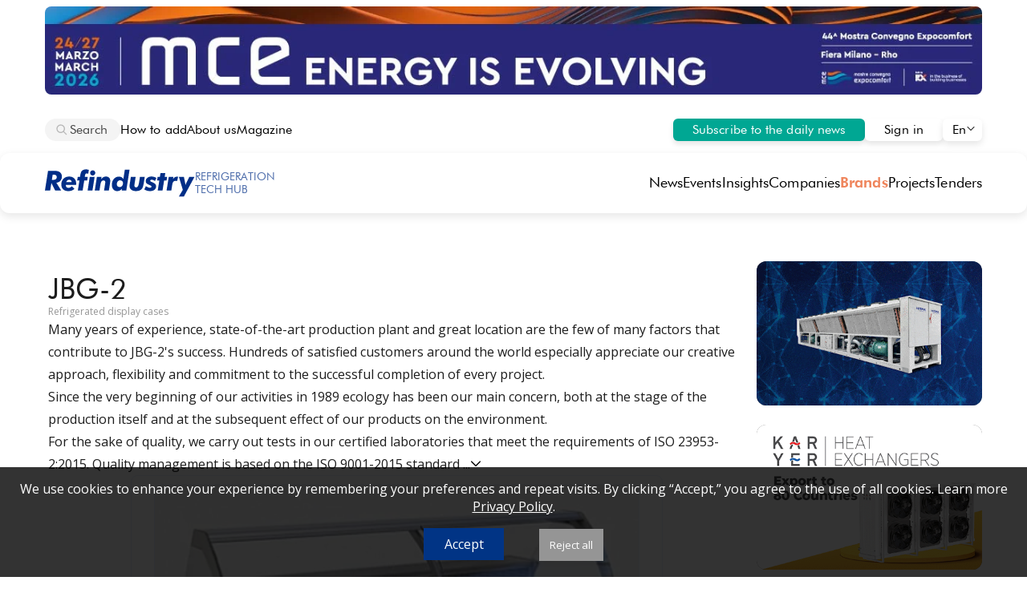

--- FILE ---
content_type: text/html; charset=UTF-8
request_url: https://refindustry.com/equipment/refrigerated-display-cases/jbg-2/
body_size: 29164
content:
<!DOCTYPE html>
<html lang="en">
<head>
    <style>
        @media (min-width: 1280px) {
            html {
            overflow-y: scroll;
            }
        }
    </style>
    <meta name="viewport" content="width=device-width, initial-scale=1">
    <meta http-equiv="X-UA-Compatible" content="ie=edge">
    <title>JBG-2, Refrigerated display cases, refrigeration equipment</title>
    <link rel="stylesheet" href="https://fonts.googleapis.com/css2?family=Open+Sans&display=swap">
<meta name="keywords" content="JBG-2, Refrigerated display cases, refrigeration equipment" />
    <meta name="description" content="Know more about JBG-2 Refrigerated display cases on the global refrigeration directory. Official website, product catalog, where to buy." />
    <meta http-equiv="Content-Type" content="text/html; charset=UTF-8" />
    <meta name="robots" content="index, follow" />
    <link href="https://refindustry.com/equipment/refrigerated-display-cases/jbg-2/" rel="canonical" />
    <link rel="shortcut icon" type="image/x-icon" href="/local/templates/holodindustrynew/assets/img/ref_favicon.ico"/>
    <link rel="stylesheet" href="/new_site/style.css?v=280">
<!-- Facebook Pixel Code -->
<script>
!function(f,b,e,v,n,t,s) {if(f.fbq)return;n=f.fbq=function(){n.callMethod?
n.callMethod.apply(n,arguments):n.queue.push(arguments)};
if(!f._fbq)f._fbq=n;n.push=n;n.loaded=!0;n.version='2.0';
n.queue=[];t=b.createElement(e);t.async=!0;
t.src=v;s=b.getElementsByTagName(e)[0];
s.parentNode.insertBefore(t,s)}(window, document,'script',
'https://connect.facebook.net/en_US/fbevents.js');
fbq('init', '535793150368708');
fbq('track', 'PageView');
</script>
<noscript><img height="1" width="1" style="display:none"
src="https://www.facebook.com/tr?id=535793150368708&ev=PageView&noscript=1"
/></noscript>
<!-- End Facebook Pixel Code -->
 <!-- Google tag (gtag.js) -->
<script async src="https://www.googletagmanager.com/gtag/js?id=G-58SYRH0RZN"></script>
<script>
  window.dataLayer = window.dataLayer || [];
  function gtag(){dataLayer.push(arguments);}
  gtag('js', new Date());
  gtag('config', 'G-58SYRH0RZN');
</script>

<script type="text/javascript" >
   (function(m,e,t,r,i,k,a){m[i]=m[i]||function(){(m[i].a=m[i].a||[]).push(arguments)};
   m[i].l=1*new Date();
   for (var j = 0; j < document.scripts.length; j++) {if (document.scripts[j].src === r) { return; }}
   k=e.createElement(t),a=e.getElementsByTagName(t)[0],k.async=1,k.src=r,a.parentNode.insertBefore(k,a)})
   (window, document, "script", "https://mc.yandex.ru/metrika/tag.js", "ym");

   ym(102526790, "init", {
        clickmap:true,
        trackLinks:true,
        accurateTrackBounce:true,
        webvisor:true
   });
</script>
<noscript><div><img src="https://mc.yandex.ru/watch/102526790" style="position:absolute; left:-9999px;" alt="" /></div></noscript>


</head>
<body>
    <section class="page-wrapper_new">
 <!--'start_frame_cache_ZMau15'--><!--'end_frame_cache_ZMau15'-->
    <div class="banner_up">
        <div class="Top">
            <!--        <img src="/images/post.png">-->
            <noindex><a href="/bitrix/rk.php?id=797&site_id=s2&event1=banner&event2=click&event3=3 / [797] [REF_TOP_BANNER] MCE 2026&goto=https://www.mcexpocomfort.it/en-gb.html" target="_blank"  rel="nofollow"><img alt="Attend the event" title="Attend the event" src="/upload/rk/73e/7p1bej6i5qiql19v79n7iirwwvocx0km.jpg" width="1280" height="120" style="border:0;" /></a></noindex>        </div>
    </div>
        <header>
            <div class="top-header_new">
                <div class="both-sides">
                    <div class="left-side">
                        <div id="pop_poisk"></div>
                        <div id="focused_search">
                            <div class="search_icon">
                                <svg style="pointer-events: none;" xmlns="http://www.w3.org/2000/svg" width="14" height="14" viewBox="0 0 14 14" fill="none"><path fill-rule="evenodd" clip-rule="evenodd" d="M5.66683 1.66656C3.45769 1.66656 1.66683 3.45742 1.66683 5.66656C1.66683 7.8757 3.45769 9.66656 5.66683 9.66656C7.87597 9.66656 9.66683 7.8757 9.66683 5.66656C9.66683 3.45742 7.87597 1.66656 5.66683 1.66656ZM0.333496 5.66656C0.333496 2.72104 2.72131 0.333225 5.66683 0.333225C8.61235 0.333225 11.0002 2.72104 11.0002 5.66656C11.0002 8.61208 8.61235 10.9999 5.66683 10.9999C2.72131 10.9999 0.333496 8.61208 0.333496 5.66656Z" fill="#B8B8B8"/><path d="M8.8049 9.74734C8.54455 9.48699 8.54455 9.06488 8.8049 8.80453C9.06525 8.54418 9.48736 8.54418 9.74771 8.80453L13.0475 12.1044C13.3079 12.3647 13.3079 12.7868 13.0475 13.0472C12.7872 13.3075 12.3651 13.3075 12.1047 13.0472L8.8049 9.74734Z" fill="#B8B8B8"/>
                                </svg>
                            </div>
                            <div oninput="show_quicks_loc();" id="input_search" class="search_ph" contenteditable="true"></div>
                        </div>
                        <div onclick="search_click();" id="title-search-input_new" name="q" placeholder="&#128269; Search" autocomplete="off" class="search">
                            <div class="search_icon">
                                <svg style="pointer-events: none;" xmlns="http://www.w3.org/2000/svg" width="14" height="14" viewBox="0 0 14 14" fill="none"><path fill-rule="evenodd" clip-rule="evenodd" d="M5.66683 1.66656C3.45769 1.66656 1.66683 3.45742 1.66683 5.66656C1.66683 7.8757 3.45769 9.66656 5.66683 9.66656C7.87597 9.66656 9.66683 7.8757 9.66683 5.66656C9.66683 3.45742 7.87597 1.66656 5.66683 1.66656ZM0.333496 5.66656C0.333496 2.72104 2.72131 0.333225 5.66683 0.333225C8.61235 0.333225 11.0002 2.72104 11.0002 5.66656C11.0002 8.61208 8.61235 10.9999 5.66683 10.9999C2.72131 10.9999 0.333496 8.61208 0.333496 5.66656Z" fill="#B8B8B8"/><path d="M8.8049 9.74734C8.54455 9.48699 8.54455 9.06488 8.8049 8.80453C9.06525 8.54418 9.48736 8.54418 9.74771 8.80453L13.0475 12.1044C13.3079 12.3647 13.3079 12.7868 13.0475 13.0472C12.7872 13.3075 12.3651 13.3075 12.1047 13.0472L8.8049 9.74734Z" fill="#B8B8B8"/>
                                </svg>
                            </div>
                            <div class="search_ph">Search</div>
                        </div>
<script>
/*document.getElementById('input_search').addEventListener('paste', function(e) {
    e.preventDefault();
    //this.innerText = text;
    var text = (e.clipboardData || window.clipboardData).getData('text/plain');
    var cleanText = text.replace(/<\/?[^>]+(>|$)/g, "");
    document.execCommand('insertText', false, cleanText);
    let div = event.target;
    div.querySelectorAll('br').forEach(br => br.remove());
    div.querySelectorAll('div').forEach(emptyDiv => emptyDiv.remove());
    console.log(cleanText);
})*/
const mediaQuery1 = window.matchMedia('(min-width: 768px) and (max-width: 1279px)');
const mediaQuery2 = window.matchMedia('(max-width: 767px)');
const mediaQuery3 = window.matchMedia('(min-width: 1280px)');
function show_quicks_loc(){
    suggest_pos = -1;
    if (event.target.innerHTML == "<br>") event.target.innerHTML = "";
    var q = event.target.textContent;
    fetch(`https://refindustry.com/new_site/suggests.php?w=` + q, { method: 'GET' })
    .then(response => response.json())
    .then(data => {
        pop_poisk = document.getElementById("pop_poisk");
        if (data.length < 1) {
            pop_poisk.style.display = "none";
        } else {
            pop_poisk.style.display = "flex";
            pop_poisk.innerHTML = "";
        }
        data.forEach((value) => {
            pop_poisk.innerHTML += "<div class='pop_word' onmouseover='insert_word(\"" + value + "\");' onclick='search_word(this.textContent);'>" + value + "</div>";
        });


    })
    .catch(error => console.error('error:', error));
}
function show_quicks(){
    var q = event.target.textContent;
    var apiKey = 'AIzaSyA3V-NIits3CYbieu_chdhJHGM3t-ayjCs';
    jsonp("https://suggestqueries.google.com/complete/search?client=chrome&hl=en&hjson=t&cp=1&q="+q+"&format=5&alt=json&key=" + apiKey, function(data) {
        pop_poisk = document.getElementById("pop_poisk");
        pop_poisk.style.display = "flex";
        pop_poisk.innerHTML = "";
        suggests = data[1].slice(0, 5);
        data[1].slice(0, 5).forEach((value) => {
            pop_poisk.innerHTML += "<div class='pop_word' onmouseover='insert_word(\"" + value + "\");' onclick='search_word(this.textContent);'>" + value + "</div>";
        });
    });
}
function search_click(){
    document.querySelectorAll('.menu_link').forEach(el => el.style.display = 'none');
    document.getElementById("title-search-input_new").style.visibility = "hidden";
    document.getElementById("title-search-input_new").style.pointerEvents = "none";
    document.getElementById("focused_search").style.display = "inline-flex";
    document.getElementById("focused_search").style.border = "1px solid #B8B8B8";
    document.getElementById("focused_search").style.padding = "4px 15px 4px 12px";
    document.getElementById("focused_search").style.background = "#FFF";
    document.getElementById("input_search").focus();
    const range = document.createRange();
    const selection = window.getSelection();
    range.selectNodeContents(document.getElementById('input_search'));
    range.collapse(false);
    selection.removeAllRanges();
    selection.addRange(range);
}
function jsonp(url, callback) {
    var callbackName = 'jsonp_callback_' + Math.round(100000 * Math.random());
    window[callbackName] = function(data) {
        delete window[callbackName];
        document.body.removeChild(script);
        callback(data);
    };
    var script = document.createElement('script');
    script.src = url + (url.indexOf('?') >= 0 ? '&' : '?') + 'callback=' + callbackName;
    document.body.appendChild(script);
}
function search_word(word){
    window.location.assign('https://refindustry.com/search/?q=' + word);
    document.getElementById("pop_poisk").style.display = "none";
    document.getElementById("input_search").textContent = word;
}
function insert_word(w){
    /*document.getElementById('input_search').textContent = w;
    const range = document.createRange();
    const selection = window.getSelection();
    range.selectNodeContents(document.getElementById('input_search'));
    range.collapse(false);
    selection.removeAllRanges();
    selection.addRange(range);*/
}
function focused_search_out(){
    document.getElementById("focused_search").style.display = "none";
    //document.getElementById("title-search-input").style.display = "inline-flex";
    document.getElementById("title-search-input_new").style.visibility = "visible";
    document.getElementById("title-search-input_new").style.pointerEvents = "auto";
    document.getElementById("pop_poisk").style.display = "none";
}
document.getElementById('input_search').addEventListener('keydown', function(event) {
    const popPoisk = document.getElementById("pop_poisk");
    if (event.key === 'Escape'){
        focused_search_out();
    } else if (event.key === 'Enter') {
        event.preventDefault();
        window.location.assign('https://refindustry.com/search/?q=' + event.target.textContent);
    } else if (event.key === 'ArrowDown') {

        suggest_pos = suggest_pos + 1;
        if (suggest_pos >= popPoisk.getElementsByTagName("div").length) {
            suggest_pos = popPoisk.getElementsByTagName("div").length;
        }
        Array.from(popPoisk.getElementsByTagName("div")).forEach((el) => {
            el.style.background = "#fff";
        });
        popPoisk.getElementsByTagName("div")[suggest_pos].style.background = "#F4F4F4";
        search_url = popPoisk.getElementsByTagName("div")[suggest_pos].textContent;
        event.target.textContent = search_url;
        //document.getElementsByClassName('pop_word')[suggest_pos].style.background = "#F4F4F4";
    } else if (event.key === 'ArrowUp') {
        suggest_pos = suggest_pos - 1;
        if (suggest_pos < -1) suggest_pos = -1;
        Array.from(popPoisk.getElementsByTagName("div")).forEach((el) => {
            el.style.background = "#fff";
        });
        popPoisk.getElementsByTagName("div")[suggest_pos].style.background = "#F4F4F4";
        search_url = popPoisk.getElementsByTagName("div")[suggest_pos].textContent;
        event.target.textContent = search_url;
    }
});
</script>
                        <div class="menu_link"><a href="/how_add/">How to add</a></div>
                        <div class="menu_link"><a href="/portal/">About us</a></div>
                        <div class="menu_link"><a href="/portal/magazine/">Magazine</a></div>
                    </div>
                    <div class="right-side_new">
                        <a id="sub_btn" href="/login/registration/">Subscribe to the daily news</a>
                        <a id="sign_in_btn" href="/login/">Sign in</a>
<script>
if (mediaQuery1.matches) {
    document.getElementById("sub_btn").textContent = "Subscribe";
} else if (mediaQuery2.matches) {
    document.getElementById("sub_btn").textContent = "Subscribe";
}
</script>
                        <div class="flag_new" id="current_page" onclick="choose_flag();">
                            <a>En</a>
                            <span>
                                <svg width="12" height="12" viewBox="0 0 12 12" fill="none" xmlns="http://www.w3.org/2000/svg"><path fill-rule="evenodd" clip-rule="evenodd" d="M6 7.79289L2.35355 4.14645C2.15829 3.95118 1.84171 3.95118 1.64645 4.14645C1.45118 4.34171 1.45118 4.65829 1.64645 4.85355L5.57574 8.78284C5.81005 9.01716 6.18995 9.01716 6.42426 8.78284L10.3536 4.85355C10.5488 4.65829 10.5488 4.34171 10.3536 4.14645C10.1583 3.95118 9.84171 3.95118 9.64645 4.14645L6 7.79289Z" fill="black"/>
                                </svg>
                            </span>
<script>
function choose_flag(){
    document.getElementsByClassName("flag_list_page")[0].classList.toggle("is-flex");
}
</script>
                            <div class="flag_list_page">
                                <a href="/es-news/">Es</a>
                                <a href="/it-news/">It</a>
                                <a href="/deutsch-news/">De</a>
                                <a href="/portal/french/">Fr</a>
                                <a href="/portal/portugal/">Pt</a>
                                <a href="/portal/сhinese/">Cn</a>
                            </div>
                        </div>
                    </div>
                </div>
                <div class="logo_new">
                    <a href="/" style="text-decoration:none;">
                        <!--<img src="/images/logo_ny.png" alt="RefIndustry" id="logo_img_new"/>-->
                    <svg xmlns="http://www.w3.org/2000/svg" width="256" height="47" viewBox="0 0 256 47" fill="none">
  <path d="M235.279 35.0801L228.672 13.0037H237.166L239.192 23.0405C239.223 23.1786 239.269 23.3781 239.33 23.639C239.622 24.9895 239.783 26.1406 239.814 27.0921C239.982 26.4935 240.197 25.8566 240.458 25.1814C240.734 24.4908 241.064 23.7465 241.448 22.9484L246.259 13.0037H255.076L237.028 46.5212H228.442L235.279 35.0801Z" fill="#002E87"/>
  <path d="M207.548 36.2568L211.231 13.0063H219.104L218.528 16.9658C219.25 15.4925 220.216 14.3722 221.429 13.6049C222.641 12.8375 224.053 12.4539 225.665 12.4539C225.833 12.4539 226.025 12.4692 226.24 12.4999C226.455 12.5152 226.793 12.5613 227.253 12.638L225.619 19.9354C225.081 19.8127 224.598 19.7206 224.168 19.6592C223.739 19.5978 223.324 19.5671 222.925 19.5671C221.344 19.5671 220.094 20.0659 219.173 21.0634C218.267 22.0456 217.646 23.5726 217.308 25.6445L215.651 36.2568H207.548Z" fill="#002E87"/>
  <path d="M192.467 36.2571L195.206 18.9459H191.339L192.283 13.0067H196.15L197.186 6.26172H205.381L204.299 13.0067H208.466L207.522 18.9459H203.355L200.639 36.2571H192.467Z" fill="#002E87"/>
  <path d="M190.155 14.708L187.76 19.9336C186.702 19.1816 185.727 18.6368 184.837 18.2991C183.947 17.9462 183.064 17.7697 182.19 17.7697C181.453 17.7697 180.839 17.9385 180.348 18.2761C179.872 18.6137 179.634 19.0281 179.634 19.5192C179.634 20.2252 180.432 20.8851 182.028 21.4989C182.734 21.7598 183.287 21.9824 183.686 22.1665C185.911 23.1334 187.469 24.1386 188.359 25.1822C189.249 26.2104 189.694 27.4996 189.694 29.0496C189.694 31.4897 188.75 33.4541 186.863 34.9428C184.975 36.4161 182.458 37.1527 179.312 37.1527C177.532 37.1527 175.828 36.9149 174.202 36.4391C172.59 35.9787 171.025 35.2727 169.505 34.3212L172.245 28.7503C173.81 29.7172 175.122 30.4001 176.181 30.7991C177.24 31.1982 178.238 31.3977 179.174 31.3977C179.987 31.3977 180.64 31.2212 181.131 30.8682C181.622 30.4999 181.867 30.0318 181.867 29.464C181.867 28.5892 180.739 27.6914 178.483 26.7706C177.808 26.4943 177.286 26.2795 176.918 26.126C175.122 25.328 173.849 24.4609 173.097 23.5247C172.345 22.5886 171.969 21.4222 171.969 20.0257C171.969 17.8004 172.897 15.9511 174.754 14.4778C176.611 13.0045 178.997 12.2678 181.913 12.2678C183.387 12.2678 184.822 12.475 186.218 12.8894C187.615 13.3037 188.927 13.9099 190.155 14.708Z" fill="#002E87"/>
  <path d="M146.626 13.0037H154.775L153.256 22.6261C153.072 23.8999 152.926 24.9665 152.819 25.8259C152.711 26.67 152.658 27.2225 152.658 27.4834C152.658 28.5884 152.918 29.4325 153.44 30.0156C153.977 30.5988 154.752 30.8904 155.765 30.8904C158.129 30.8904 159.725 28.2124 160.554 22.8563C160.6 22.5647 160.638 22.3422 160.669 22.1887L162.119 13.0037H170.291L168.634 23.5239L168.565 24.0073C167.751 28.9951 166.485 32.3253 164.766 33.9981C163.677 35.0417 162.341 35.8244 160.761 36.3462C159.195 36.8833 157.423 37.1519 155.443 37.1519C152.021 37.1519 149.32 36.3769 147.34 34.8269C145.376 33.2768 144.393 31.1743 144.393 28.5193C144.393 27.9054 144.447 27.1381 144.554 26.2173C144.662 25.2811 144.877 23.8462 145.199 21.9125L146.626 13.0037Z" fill="#002E87"/>
  <path d="M122.616 25.3215C122.616 26.8101 123.069 28.0072 123.975 28.9127C124.88 29.8181 126.077 30.2708 127.566 30.2708C129.193 30.2708 130.551 29.6416 131.64 28.3832C132.73 27.1094 133.275 25.521 133.275 23.618C133.275 22.1754 132.814 21.009 131.894 20.1189C130.988 19.2134 129.814 18.7607 128.371 18.7607C126.699 18.7607 125.317 19.3823 124.228 20.6254C123.154 21.8531 122.616 23.4185 122.616 25.3215ZM144.394 0.574707L138.777 36.2561H131.042L131.525 33.2405C130.374 34.5449 129.108 35.5348 127.727 36.2101C126.361 36.87 124.888 37.1999 123.307 37.1999C120.637 37.1999 118.442 36.1947 116.723 34.1843C115.02 32.1585 114.168 29.5495 114.168 26.3574C114.168 22.3365 115.319 19.0063 117.621 16.3666C119.938 13.727 122.839 12.4071 126.323 12.4071C127.888 12.4071 129.3 12.7371 130.558 13.397C131.832 14.0416 133.029 15.0621 134.15 16.4587V15.7911C134.15 15.3307 134.173 14.8549 134.219 14.3638C134.265 13.8574 134.326 13.3433 134.403 12.8215L136.336 0.574707H144.394Z" fill="#002E87"/>
  <path d="M84.9895 36.2549L88.6727 13.0045H96.5457L95.9702 16.6417C97.244 15.107 98.5101 13.9943 99.7685 13.3037C101.027 12.6131 102.4 12.2678 103.889 12.2678C106.299 12.2678 108.163 12.9201 109.483 14.2245C110.818 15.5137 111.486 17.3246 111.486 19.6573C111.486 20.4554 111.348 21.7829 111.071 23.6398C111.056 23.8086 111.041 23.9468 111.025 24.0542L109.092 36.2549H100.873L102.807 23.9391C102.869 23.5861 102.915 23.2408 102.945 22.9032C102.991 22.5656 103.014 22.274 103.014 22.0284C103.014 21.0155 102.746 20.2482 102.209 19.7264C101.672 19.2046 100.881 18.9437 99.8376 18.9437C98.4103 18.9437 97.29 19.4578 96.4766 20.4861C95.6786 21.5143 95.1031 23.1564 94.7501 25.4124L93.0926 36.2549H84.9895Z" fill="#002E87"/>
  <path d="M77.105 6.07453C77.105 4.87748 77.5271 3.84924 78.3711 2.98982C79.2305 2.1304 80.2665 1.70068 81.4789 1.70068C82.7527 1.70068 83.8116 2.11505 84.6557 2.94378C85.4997 3.77251 85.9218 4.81609 85.9218 6.07453C85.9218 7.31763 85.4921 8.36889 84.6326 9.22831C83.7732 10.0877 82.722 10.5174 81.4789 10.5174C80.2665 10.5174 79.2305 10.0877 78.3711 9.22831C77.5271 8.35354 77.105 7.30228 77.105 6.07453ZM72.8232 36.2541L76.4835 13.0036H84.7477L81.0645 36.2541H72.8232Z" fill="#002E87"/>
  <path d="M56.1624 36.2554L58.9018 18.9442H55.0344L55.9783 13.005H59.8457L60.214 10.6569C60.26 10.4574 60.3137 10.1581 60.3751 9.75913C60.8509 6.61302 61.5415 4.47214 62.4469 3.33647C63.291 2.27754 64.373 1.45649 65.6928 0.873305C67.028 0.290125 68.4936 -0.00146484 70.0897 -0.00146484C70.8263 -0.00146484 71.5937 0.0829428 72.3917 0.251758C73.2051 0.405226 74.0492 0.650776 74.9239 0.988406L73.888 7.64126C73.443 7.42641 72.9979 7.26526 72.5528 7.15784C72.1231 7.03506 71.7241 6.97367 71.3558 6.97367C70.4503 6.97367 69.7674 7.25759 69.307 7.82542C68.8619 8.39326 68.5243 9.42917 68.2941 10.9332L67.9488 13.005H73.0593L72.1155 18.9442H67.051L64.3346 36.2554H56.1624Z" fill="#002E87"/>
  <path d="M45.6605 21.8673C45.5838 20.6088 45.1617 19.6113 44.3944 18.8746C43.6271 18.138 42.6142 17.7697 41.3557 17.7697C40.2201 17.7697 39.1995 18.1303 38.294 18.8516C37.4039 19.5729 36.7287 20.5781 36.2683 21.8673H45.6605ZM35.7158 26.5864V27.1159C35.7158 28.5892 36.0918 29.7095 36.8438 30.4769C37.5958 31.2442 38.6931 31.6279 40.1357 31.6279C41.1486 31.6279 42.1001 31.4207 42.9902 31.0063C43.8956 30.5766 44.8625 29.8937 45.8907 28.9575L50.3106 33.4234C48.9908 34.6819 47.4638 35.6257 45.7296 36.2549C44.0107 36.8842 42.0847 37.1988 39.9515 37.1988C36.1608 37.1988 33.2142 36.1936 31.1117 34.1831C29.0245 32.1573 27.981 29.3258 27.981 25.6886C27.981 21.7138 29.2241 18.4833 31.7102 15.9971C34.2118 13.5109 37.4423 12.2678 41.4018 12.2678C44.9929 12.2678 47.8781 13.3651 50.0574 15.5597C52.252 17.7543 53.3493 20.6625 53.3493 24.2844C53.3493 24.6067 53.3032 25.1899 53.2112 26.0339C53.1805 26.2948 53.1575 26.479 53.1421 26.5864H35.7158Z" fill="#002E87"/>
  <path d="M8.95488 36.2534H0L5.31768 2.55176H14.2956C16.9966 2.55176 19.0071 2.65151 20.3269 2.85102C21.6467 3.03518 22.7901 3.35747 23.7569 3.81787C25.4604 4.61591 26.7495 5.7439 27.6243 7.20185C28.4991 8.64445 28.9365 10.3786 28.9365 12.4044C28.9365 15.1976 28.1001 17.5379 26.4273 19.4256C24.7698 21.2979 22.4831 22.472 19.5672 22.9477L27.7624 36.2534H17.4954L10.9807 23.3851L8.95488 36.2534ZM11.8324 17.9523H14.6639C16.4441 17.9523 17.81 17.5456 18.7615 16.7322C19.713 15.9189 20.1888 14.7448 20.1888 13.2101C20.1888 11.7675 19.7437 10.724 18.8536 10.0794C17.9635 9.41947 16.5362 9.08951 14.5718 9.08951H13.2367L11.8324 17.9523Z" fill="#002E87"/>
</svg>
                        <div id="sublogo"><div>Refrigeration</div><div>Tech Hub</div></div>
                    </a>
<script>
if (mediaQuery3.matches){
    document.querySelector('.logo_new a').style.width = document.querySelector('.left-side').offsetWidth + "px";
}
</script>
                    <div id="mob_top_menu" style="display:none;">
                        <div id="mob_top_menu_x" onclick="close_mob_top_menu();">
                            <svg xmlns="http://www.w3.org/2000/svg" width="20" height="20" viewBox="0 0 20 20" fill="none"><path d="M3.29289 3.29289C3.68342 2.90237 4.31658 2.90237 4.70711 3.29289L10 8.58579L15.2929 3.29289C15.6834 2.90237 16.3166 2.90237 16.7071 3.29289C17.0976 3.68342 17.0976 4.31658 16.7071 4.70711L11.4142 10L16.7071 15.2929C17.0976 15.6834 17.0976 16.3166 16.7071 16.7071C16.3166 17.0976 15.6834 17.0976 15.2929 16.7071L10 11.4142L4.70711 16.7071C4.31658 17.0976 3.68342 17.0976 3.29289 16.7071C2.90237 16.3166 2.90237 15.6834 3.29289 15.2929L8.58579 10L3.29289 4.70711C2.90237 4.31658 2.90237 3.68342 3.29289 3.29289Z" fill="black"/>
                            </svg>
                        </div>
                        <div id="mob_top_menu_title">Menu</div>
                        <div id="mob_top_menu_list"></div>
                        <hr id="mob_top_menu_line"></hr>
                    </div>
                    <div class="mob_top_menu_btn" style="display:none;" onclick="show_mob_top_menu();">
                        <svg xmlns="http://www.w3.org/2000/svg" width="18" height="18" viewBox="0 0 18 18" fill="none"><path d="M0.666748 3.16683C0.666748 2.70659 1.03984 2.3335 1.50008 2.3335H16.5001C16.9603 2.3335 17.3334 2.70659 17.3334 3.16683C17.3334 3.62707 16.9603 4.00016 16.5001 4.00016H1.50008C1.03984 4.00016 0.666748 3.62707 0.666748 3.16683Z" fill="black"/><path d="M0.666748 9.00016C0.666748 8.53993 1.03984 8.16683 1.50008 8.16683H16.5001C16.9603 8.16683 17.3334 8.53993 17.3334 9.00016C17.3334 9.4604 16.9603 9.8335 16.5001 9.8335H1.50008C1.03984 9.8335 0.666748 9.4604 0.666748 9.00016Z" fill="black"/><path d="M0.666748 14.8335C0.666748 14.3733 1.03984 14.0002 1.50008 14.0002H16.5001C16.9603 14.0002 17.3334 14.3733 17.3334 14.8335C17.3334 15.2937 16.9603 15.6668 16.5001 15.6668H1.50008C1.03984 15.6668 0.666748 15.2937 0.666748 14.8335Z" fill="black"/>
                        </svg>
                    </div>
<script>
function close_mob_top_menu(){
    document.getElementById("mob_top_menu").style.display = "none";
    document.querySelectorAll('.menu_link').forEach(element => {
        element.style.display = "none";
    });
}

function show_mob_top_menu(){
    document.getElementById("mob_top_menu").style.display = "block";
    document.getElementById("mob_top_menu_list").innerHTML = document.getElementsByClassName("top-menu")[0].innerHTML;
    document.querySelectorAll('.menu_link').forEach(element => {
        element.style.display = "block";
    });
}
document.querySelectorAll('.menu_link').forEach(element => {
    document.getElementById("mob_top_menu").innerHTML = document.getElementById("mob_top_menu").innerHTML + (element.outerHTML);
});
</script>
        <div class="top-menu">
                            <a onclick="menu_click();"  href="/news/">News</a>
                            <a onclick="menu_click();"  href="/events/">Events</a>
                            <a onclick="menu_click();"  href="/articles/">Insights</a>
                            <a onclick="menu_click();"  href="/company/">Companies</a>
                            <a onclick="menu_click();" class="current_menu" href="/equipment/">Brands</a>
                            <a onclick="menu_click();"  href="/projects/">Projects</a>
                            <a onclick="menu_click();"  href="/tenders/">Tenders</a>
                    </div>
<script>
    function menu_click() {
        document.querySelectorAll('.current_menu').forEach(function(el) {
            el.classList.remove('current_menu');
        });
        event.target.classList.add('current_menu');
    }
</script>
                </div>
            </div>
        </header>
    </section>
<section class="page"><style>
@media (max-width:767px){
    .equip_imgs {
    }
    .subtitle_company {
        color: #979797;
        font-family: "Open Sans";
        font-size: 12px;
        font-style: normal;
        font-weight: 400;
        line-height: 140%; /* 16.8px */
    }
    #news_img_slider {
        margin-top:17px;
        display: flex;
        align-items: center;
        gap: 9.618px;
        align-self: stretch;
    }
    .news_multi_img, .news_single_img, .news_double_img {
        width: 86.894px;
        height: 55.363px;
        aspect-ratio: 86.89/55.36;
    }
    .eqip_main_foto img {
        width: 100%;
        border-radius: 3.24px;
        flex-shrink: 0;
        object-fit: cover;
    }
    .eqip_main_foto {
        display: flex;
        width: 280px;
        height: 192.992px;
        padding: 4.628px 12.959px;
        flex-direction: column;
        justify-content: center;
        align-items: center;
        gap: 4.628px;

        border-radius: 3.702px;
        border: 0.463px solid #E9F0FD;
        background: #FFF;
    }
    .title_section {
        margin-left:8px;
        margin-right:8px;
        margin-top:16px;
    }
    .quip_type_label {
        display: inline-flex !important;
        margin-top:16px;
        margin-left:8px;
    }
    .company-page .right-side-banner {
        margin-bottom: -20px;
    }
    .company-page .right-side-banner:last-child {
        margin-bottom:0;
    }
    .company-page #load_more {
        margin:-12px auto -12px auto !important;
    }
    .detail__projects-block .posts_new {
        padding:0;
    }
    .comp_doc_icon {
        position: relative;
        top: 4px;
    }
    .comp_doc_name {
        max-width: 80%;
        display: inline-block;
    }
    .company-page .slider_btns {
        margin-top: 17px;
        padding:0;
    }
    .post_new_we_supply .post_img {
        position: relative;
        width: 100%;
        flex-shrink: 0;
        align-self: stretch;
        border-radius: 8px;
        aspect-ratio: 280 / 180;
        height:auto;
    }
    .post_new_we_supply .post_top_text {
        display: flex;
        padding: 0;
        flex-direction: column;
        align-items: flex-start;
        gap: 8px;
        align-self: stretch;
    }
    .post_new_we_supply .post_text {
        display: flex;
        padding: 0;
        flex-direction: column;
        align-items: flex-start;
        gap: 12px;
        align-self: stretch;
    }
    .post_new_we_supply .post_descr {
        color: #1D1D1D;
        font-family: "Futura Bk BT";
        font-size: 16px;
        font-style: normal;
        font-weight: 400;
        line-height: normal;
        letter-spacing: 0.08px;
    }
    .post_new_we_supply .post_title {
        color: #1D1D1D;
        font-family: "Futura Bk BT";
        font-size: 20px;
        font-style: normal;
        font-weight: 400;
        line-height: normal;
        letter-spacing: 0.1px;
        margin:0;
    }
    .post_new_we_supply {
        width: 100%;
        flex: none;
        text-decoration: none;
        border-radius: 12px;
        border: 1px solid #E9F0FD;
        background: #FFF;
        box-sizing: border-box;
        display: flex;
        padding: 4px 4px 12px 4px;
        flex-direction: column;
        align-items: center;
        gap: 12px;
    }
    .comp_free_bott_info {
        margin-top:4px;
        display: flex;
        align-items: flex-start;
        gap: 32px;
        align-self: stretch;

    }
    .company_type_bronze {
        display: flex;
        padding: 2px 12px 3px 12px;
        justify-content: center;
        align-items: center;
        gap: 2px;
        border-radius: 6px;
        background: #FFCB98;
        color: #1D1D1D;
        font-family: "Futura Bk BT";
        font-size: 11px;
        font-style: normal;
        font-weight: 400;
        line-height: normal;
        letter-spacing: 0.055px;
    }
    .company_type_gold {
        display: flex;
        padding: 2px 12px 3px 12px;
        justify-content: center;
        align-items: center;
        gap: 2px;
        border-radius: 6px;
        background: #FFF93D;
        color: #1D1D1D;
        font-family: "Futura Bk BT";
        font-size: 11px;
        font-style: normal;
        font-weight: 400;
        line-height: normal;
        letter-spacing: 0.055px;
    }
    .company_type_silver {
        display: flex;
        padding: 2px 12px 3px 12px;
        justify-content: center;
        align-items: center;
        gap: 2px;
        border-radius: 6px;
        background: #EAEAEA;
        color: #1D1D1D;
        font-family: "Futura Bk BT";
        font-size: 11px;
        font-style: normal;
        font-weight: 400;
        line-height: normal;
        letter-spacing: 0.055px;
    }
    .company_type_platinum {
        display: flex;
        padding: 2px 12px 3px 12px;
        justify-content: center;
        align-items: center;
        gap: 2px;
        border-radius: 6px;
        background: #C1D7FF;
        color: #1D1D1D;
        font-family: "Futura Bk BT";
        font-size: 11px;
        font-style: normal;
        font-weight: 400;
        line-height: normal;
        letter-spacing: 0.055px;
    }
    .company-page {
        padding: 40px 20px 100px 20px;
        display: flex;
        flex-direction: column;
        gap: 44px;
    }
    .company_top__right {
        display: flex;
        flex-direction: column;
        align-items: flex-start;
        gap: 16px;
    }
    .company_top__right__header {
        display: flex;
        flex-direction: column-reverse;
        justify-content: center;
        align-items: flex-start;
        gap:12px;
    }
    .company_top {
        display: flex;
        justify-content: space-between;
        gap:24px;
        flex-direction: column;

        border-radius: 12px;
        border: 1px solid #E9F0FD;
        background: #FFF;
        padding: 4px 4px 8px 4px;
    }
    .company_top__left__logo {
        height:120px;
        padding: 0 105px;
        border-radius: 8px;
        border: 1px solid #E9F0FD;
        background: #FFF;
    }
    .company_top__left__logo img {
        width: 100%;
        height: 100%;
        object-fit: contain;
    }
    .company_top__right__header h1 {
        color: #1D1D1D;
        font-family: "Futura Bk BT";
        font-size: 36px;
        font-style: normal;
        font-weight: 400;
        line-height: normal;
        letter-spacing: 0.18px;
        margin:0;
    }
    .company_detail_text {
        color: #1D1D1D;
        font-family: "Open Sans";
        font-size: 16px;
        font-style: normal;
        font-weight: 400;
        line-height: 180%;
        margin: 0 8px;

        /*display: -webkit-box;
        line-clamp: 9;
        -webkit-line-clamp: 9;
        -webkit-box-orient: vertical;*/
        overflow: hidden;
    }
    .about_company_full {
        cursor: pointer;
    }
    .company_top__left__adr, .company_top__left__tel, .company_top__left__site {
        display:flex;
        gap:4px;
        color: #979797;
        font-family: "Open Sans";
        font-size: 12px;
        font-style: normal;
        font-weight: 400;
        line-height: 140%; /* 16.8px */
    }
    .company_top__left__site {
        margin-top: 16px;
    }
    .company_top__left__site a {
        color: #002E87;
        font-family: "Open Sans";
        font-size: 12px;
        font-style: normal;
        font-weight: 700;
        line-height: 140%; /* 16.8px */
        text-decoration:none;
    }
    .company_info_pc {
        display:none;
        gap:12px;
        flex-direction: column;
    }
    .company_info_mob {
        display:flex;
        gap:12px;
        flex-direction: column;
    }
    .company_top__left {
        display:flex;
        gap:16px;
        flex-direction: column;
    }
    .form_div {
        display: flex;
        padding: 16px;
        flex-direction: column;
        align-items: flex-start;
        gap: 8px;
        border-radius: 16px;
        background: #F4F4F4;
    }
    .form_div_title {
        color: #1D1D1D;
        font-family: "Futura Bk BT";
        font-size: 16px;
        font-style: normal;
        font-weight: 400;
        line-height: normal;
        letter-spacing: 0.08px;
    }
    .form_feedback_msg {
        display: flex;
        height: 73px;
        padding: 8px 12px;
        align-items: flex-start;
        gap: 10px;
        align-self: stretch;
        border-radius: 8px;
        background: #FFF;
        border: unset;
        box-sizing: border-box;
    }
    input::placeholder, textarea::placeholder {
        text-align: left;
        color: #979797;
        font-family: "Futura Bk BT";
        font-size: 16px;
        font-style: normal;
        font-weight: 400;
        line-height: normal;
        letter-spacing: 0.08px;
    }
    .form_feedback_inputs {
        display: flex;
        flex-direction: column;
        gap: 8px;
        align-self: stretch;
    }
    .form_feedback_input {
        display: flex;
        padding: 8px 12px;
        align-items: center;
        gap: 10px;
        flex: 1 0 0;
        border-radius: 8px;
        background: #FFF;
        border: unset;
        box-sizing: border-box;
    }
    .form_gcap_msg {
        color: #979797;
        font-family: "Futura Bk BT";
        font-size: 12px;
        font-style: normal;
        font-weight: 400;
        line-height: normal;
        letter-spacing: 0.06px;
    }
    .form_feedback_btn {
        display: flex;
        width: 124px;
        height: 31px;
        padding: 6px 24px 7px 24px;
        justify-content: center;
        align-items: center;
        gap: 10px;
        border-radius: 8px;
        background: #EF855C;
        border: unset;
        box-sizing: border-box;
        cursor:pointer;

        color: #FFF;
        font-family: "Futura Bk BT";
        font-size: 16px;
        font-style: normal;
        font-weight: 400;
        line-height: normal;
        letter-spacing: 0.08px;
    }
    .ekran_wrapper {
        overflow: hidden;
    }
    .ekran_wrapper #ekran {
        margin:0 !important;
    }
    .detail__title {
        color: #000;
        font-family: "Futura Bk BT";
        font-size: 32px;
        font-style: normal;
        font-weight: 400;
        line-height: normal;
        letter-spacing: 0.16px;
        align-self: stretch;
    }
    #we_supply {
        display: flex;
        flex-direction: column;
        justify-content: flex-end;
        align-items: flex-end;
        gap: 24px;
    }
    .detail__delivery-block__list {
        display: flex;
        gap: 16px;
        align-self: stretch;
    }
    .detail__delivery-block__list_onlythree {
        display: flex;
        gap: 16px;
        flex-direction: column;
        align-self: stretch;
    }
    .comp_wesupply_item {
    }
    .detail__block {
        display: flex;
        flex-direction: column;
        align-items: flex-start;
        gap: 24px;
    }
    .detail__equipment-block__list {
        display:flex;
        flex-direction: column;
        gap: 16px;
    }
    .detail__equipment-block__list div {
        display: flex;
        gap: 4px;
        overflow: hidden;
        color: #1D1D1D;
        text-overflow: ellipsis;
        font-family: "Futura Bk BT";
        font-size: 16px;
        font-style: normal;
        font-weight: 400;
        line-height: normal;
        letter-spacing: 0.08px;
    }
    .detail__equipment-block__list div a {
        white-space: nowrap;
        overflow: hidden;
        color: #1D1D1D;
        text-overflow: ellipsis;
        font-family: "Futura Bk BT";
        font-size: 16px;
        font-style: normal;
        font-weight: 400;
        line-height: normal;
        letter-spacing: 0.08px;
        text-decoration-line: underline;
        text-decoration-style: solid;
        text-decoration-skip-ink: none;
        text-decoration-thickness: auto;
        text-underline-offset: auto;
        text-underline-position: from-font;
    }
    .post_comp_text {
        gap:20px;
        display: flex;
        flex-grow: 1;
        flex-direction: column;
        justify-content: space-between;
        padding: 0 8px;
        box-sizing: border-box;
        width: 100%;
    }
    .post_comp_title {
        color: #1D1D1D;
        font-family: "Futura Bk BT";
        font-size: 16px;
        font-style: normal;
        font-weight: 400;
        line-height: normal;
        letter-spacing: 0.08px;
    }
    .post_comp_descr {
        color: #979797;
        font-family: "Open Sans";
        font-size: 12px;
        font-style: normal;
        font-weight: 400;
        line-height: 140%; /* 16.8px */
    }
    .post_comp_new {
        text-decoration: none;
        gap: 12px;
        box-sizing: border-box;
        display: flex;
        flex-direction: column;
        align-items: center;
        padding: 3px 4px 12px;
        isolation: isolate;
        width: 281px;
        height: 304px;
        background: #FFFFFF;
        border: 1px solid #E9F0FD;
        border-radius: 12px;
        cursor: pointer;
    }
    .post_comp_new:hover {
        border: 1px solid #BEC2CB;
    }
    .company-page #pagination {
        margin-top:0 !important;
    }
    #projects {
        overflow: hidden;
    }
}
@media (min-width: 768px) and (max-width: 1279px){
    .logo_title {
        display: flex;
        flex-direction: row;
        gap:16px;

    }
    .comp_doc_name {
        max-width: 80%;
        display: inline-block;
    }
    .post_new_we_supply .post_descr {
        font-size: 16px !important;
    }
    .post_new_we_supply .post_title {
        font-size: 20px !important;
    }
    .post_new_we_supply .post_top_text {
        margin:0;
    }
    .post_new_we_supply .post_img {
        width: 238px;
        height: 212px;
        border-radius: 8px;
        position: relative;
    }
    .post_new_we_supply {
        text-decoration: none;
        gap: 12px;
        display: flex;
        flex-direction: column;
        align-items: center;
        padding: 3px 4px 12px;
        isolation: isolate;
        width: 238px;
        height: 304px;
        background: #FFFFFF;
        border: 1px solid #E9F0FD;
        border-radius: 12px;
    }
    .detail__delivery-block__list, .detail__delivery-block__list_onlythree {
        display: flex;
        align-items: center;
        gap: 16px;
        align-self: stretch;
    }
    .company-page .slider_btns {
        margin-top:24px;
        padding:0;
    }
    .comp_free_bott_info {
        margin-top:4px;
        display: flex;
        align-items: flex-start;
        gap: 32px;
        align-self: stretch;

    }
    .company_type_bronze {
        display: flex;
        padding: 2px 12px 3px 12px;
        justify-content: center;
        align-items: center;
        gap: 2px;
        border-radius: 6px;
        background: #FFCB98;
        color: #1D1D1D;
        font-family: "Futura Bk BT";
        font-size: 11px;
        font-style: normal;
        font-weight: 400;
        line-height: normal;
        letter-spacing: 0.055px;
    }
    .company_type_gold {
        display: flex;
        padding: 2px 12px 3px 12px;
        justify-content: center;
        align-items: center;
        gap: 2px;
        border-radius: 6px;
        background: #FFF93D;
        color: #1D1D1D;
        font-family: "Futura Bk BT";
        font-size: 11px;
        font-style: normal;
        font-weight: 400;
        line-height: normal;
        letter-spacing: 0.055px;
    }
    .company_type_silver {
        display: flex;
        padding: 2px 12px 3px 12px;
        justify-content: center;
        align-items: center;
        gap: 2px;
        border-radius: 6px;
        background: #EAEAEA;
        color: #1D1D1D;
        font-family: "Futura Bk BT";
        font-size: 11px;
        font-style: normal;
        font-weight: 400;
        line-height: normal;
        letter-spacing: 0.055px;
    }
    .company_type_platinum {
        display: flex;
        padding: 2px 12px 3px 12px;
        justify-content: center;
        align-items: center;
        gap: 2px;
        border-radius: 6px;
        background: #C1D7FF;
        color: #1D1D1D;
        font-family: "Futura Bk BT";
        font-size: 11px;
        font-style: normal;
        font-weight: 400;
        line-height: normal;
        letter-spacing: 0.055px;
    }
    .company-page {
        margin-top: 60px;
        padding-right: 15px;
        display: flex;
        flex-direction: column;
        gap: 44px;
    }
    .company_top__right {
        display: flex;
        flex-direction: column;
        align-items: flex-start;
        margin-top:0;
        gap: 24px;
    }
    .company_top__right__header {
        display: flex;
        flex-direction: row;
        justify-content: space-between;
        align-items: flex-start;
        width: 100%;
    }
    .company_top {
        display: flex;
        justify-content: space-between;
        gap:24px;
        flex-direction: column;
    }
    .subtitle_company {
        color: #979797;
        font-family: "Open Sans";
        font-size: 12px;
        font-style: normal;
        font-weight: 400;
        line-height: 140%; /* 16.8px */
    }
    .title_section {
        display: flex;
        flex-direction: column;
        align-items: flex-start;
        gap: 4px;
    }
    .company_top__left__logo {
        display: flex;
        width: 143px;
        height: 86px;
        padding: 2.767px;
        flex-direction: column;
        justify-content: center;
        align-items: center;
        gap: 8.3px;

        border-radius: 8.3px;
        border: 0.692px solid #E9F0FD;
    }
    .company_top__left__logo img {
        width: 100%;
        height: 100%;
        object-fit: contain;
    }
    .company_top__right__header h1 {
        color: #1D1D1D;
        font-family: "Futura Bk BT";
        font-size: 36px;
        font-style: normal;
        font-weight: 400;
        line-height: normal;
        letter-spacing: 0.18px;
        margin:0;
    }
    .company_detail_text {
        color: #1D1D1D;
        font-family: "Open Sans";
        font-size: 16px;
        font-style: normal;
        font-weight: 400;
        line-height: 180%;

        /*display: -webkit-box;
        line-clamp: 9;
        -webkit-line-clamp: 9;
        -webkit-box-orient: vertical;*/
        overflow: hidden;
    }
    .about_company_full {
        cursor: pointer;
    }
    .company_top__left__adr, .company_top__left__tel, .company_top__left__site {
        display:flex;
        gap:4px;
        color: #979797;
        font-family: "Open Sans";
        font-size: 12px;
        font-style: normal;
        font-weight: 400;
        line-height: 140%; /* 16.8px */
    }

    .eqip_main_foto {
        border-radius: 6.929px;
        border: 0.866px solid #E9F0FD;
        background: #FFF;
        padding: 8.661px 24.251px;
    }

    .eqip_main_foto img {
        width: 100%;
        height: auto;
        object-fit: contain;
        border-radius: 6.063px;
    }

    .company_top__left__site {
        margin-top:24px;
    }

    .company_top__left__site a {
        color: #002E87;
        font-family: "Open Sans";
        font-size: 12px;
        font-style: normal;
        font-weight: 700;
        line-height: 140%; /* 16.8px */
        text-decoration:none;
    }
    .company_info_pc {
        display:flex;
        gap:12px;
        flex-direction: column;
    }
    .company_top__left {
        display:flex;
        gap:16px;
        align-items: flex-end;
    }
    .form_div {
        display: flex;
        padding: 24px 24px 32px 24px;
        flex-direction: column;
        align-items: flex-start;
        gap: 8px;
        border-radius: 16px;
        background: #F4F4F4;
    }
    .form_div_title {
        color: #1D1D1D;
        font-family: "Futura Bk BT";
        font-size: 16px;
        font-style: normal;
        font-weight: 400;
        line-height: normal;
        letter-spacing: 0.08px;
    }
    .form_feedback_msg {
        display: flex;
        height: 73px;
        padding: 8px 12px;
        align-items: flex-start;
        gap: 10px;
        align-self: stretch;
        border-radius: 8px;
        background: #FFF;
        border: unset;
        box-sizing: border-box;
    }
    input::placeholder, textarea::placeholder {
        text-align: left;
        color: #979797;
        font-family: "Futura Bk BT";
        font-size: 16px;
        font-style: normal;
        font-weight: 400;
        line-height: normal;
        letter-spacing: 0.08px;
    }
    .form_feedback_inputs {
        flex-wrap: wrap;
        display: flex;
        flex-direction: row;
        gap: 6px;
        align-self: stretch;
    }
    .form_feedback_input {
        display: flex;
        padding: 8px 12px;
        align-items: center;
        gap: 10px;
        flex: 1 0 0;
        border-radius: 8px;
        background: #FFF;
        border: unset;
        box-sizing: border-box;
    }
    .form_gcap_msg {
        color: #979797;
        font-family: "Futura Bk BT";
        font-size: 12px;
        font-style: normal;
        font-weight: 400;
        line-height: normal;
        letter-spacing: 0.06px;
    }
    .form_feedback_btn {
        display: flex;
        width: 124px;
        height: 31px;
        padding: 6px 24px 7px 24px;
        justify-content: center;
        align-items: center;
        gap: 10px;
        border-radius: 8px;
        background: #EF855C;
        border: unset;
        box-sizing: border-box;
        cursor:pointer;

        color: #FFF;
        font-family: "Futura Bk BT";
        font-size: 16px;
        font-style: normal;
        font-weight: 400;
        line-height: normal;
        letter-spacing: 0.08px;
    }
    .ekran_wrapper {
        overflow: hidden;
        margin-top:32px;
    }

    .detail__title {
        color: #000;
        font-family: "Futura Bk BT";
        font-size: 32px;
        font-style: normal;
        font-weight: 400;
        line-height: normal;
        letter-spacing: 0.16px;
        align-self: stretch;
    }
    #we_supply {
        display: flex;
        flex-direction: column;
        justify-content: flex-end;
        align-items: flex-end;
        gap: 24px;
    }
    .detail__delivery-block__list {
        display: flex;
        align-items: center;
        gap: 16px;
        align-self: stretch;
    }
    .comp_wesupply_item {
    }
    .detail__block {
        display: flex;
        flex-direction: column;
        align-items: flex-start;
        gap: 24px;
    }
    .detail__equipment-block__list {
        display:grid;
        grid-template-columns: 50% 50%;
        width: 100%;
        gap: 16px 0px;
    }
    .comp_doc_icon {
        position: relative;
        top: 4px;
    }
    .detail__equipment-block__list div {
        display: flex;
        gap: 4px;
        overflow: hidden;
        color: #1D1D1D;
        text-overflow: ellipsis;
        font-family: "Futura Bk BT";
        font-size: 16px;
        font-style: normal;
        font-weight: 400;
        line-height: normal;
        letter-spacing: 0.08px;
    }
    .detail__equipment-block__list div a {
        white-space: nowrap;
        overflow: hidden;
        color: #1D1D1D;
        text-overflow: ellipsis;
        font-family: "Futura Bk BT";
        font-size: 16px;
        font-style: normal;
        font-weight: 400;
        line-height: normal;
        letter-spacing: 0.08px;
        text-decoration-line: underline;
        text-decoration-style: solid;
        text-decoration-skip-ink: none;
        text-decoration-thickness: auto;
        text-underline-offset: auto;
        text-underline-position: from-font;
    }
    .post_comp_text {
        display: flex;
        flex-grow: 1;
        flex-direction: column;
        justify-content: space-between;
        padding: 0 8px;
        box-sizing: border-box;
        width: 100%;
        gap:12px;
    }
    .post_comp_title {
        color: #1D1D1D;
        font-family: "Futura Bk BT";
        font-size: 16px;
        font-style: normal;
        font-weight: 400;
        line-height: normal;
        letter-spacing: 0.08px;
    }
    .post_comp_descr {
        color: #979797;
        font-family: "Open Sans";
        font-size: 12px;
        font-style: normal;
        font-weight: 400;
        line-height: 140%; /* 16.8px */
    }
    .post_comp_new {
        text-decoration: none;
        gap: 12px;
        box-sizing: border-box;
        display: flex;
        flex-direction: column;
        align-items: center;
        padding: 3px 4px 12px;
        isolation: isolate;
        width: 281px;
        height: 304px;
        background: #FFFFFF;
        border: 1px solid #E9F0FD;
        border-radius: 12px;
        cursor: pointer;
    }
    .post_comp_new:hover {
        border: 1px solid #BEC2CB;
    }
    .company-page #pagination {
        margin-top:0 !important;
    }
    #projects {
        overflow: hidden;
    }
    .news-detail-top-slider {
        gap: 18px !important;
    }
     .news_multi_img, .news_single_img, .news_double_img {
        width: 162px;
        height: 104px;
        aspect-ratio: 81/52;
    }
}
@media (min-width:1280px){
    .ekran_wrapper {
        align-self: baseline !important;
    }
    .slider_btns {
        align-self: end !important;
    }
    .equip_imgs {
        display: flex;
        flex-direction: column;
        align-items: center;
        gap: 32px;
        align-self: stretch;
        overflow: hidden;
    }

    .eqip_main_foto {
        display: flex;
        width: 605px;
        height: 417px;
        padding: 10px 28px;
        flex-direction: column;
        justify-content: center;
        align-items: center;
        gap: 10px;
        border-radius: 8px;
        border: 1px solid #E9F0FD;
        background: #FFF;
    }

    .eqip_main_foto img{
        width: 603px;
        height: 415px;
        flex-shrink: 0;
        border-radius: 7px;
        object-fit: cover;
        border-radius: 8px;
        border: 1px solid #E9F0FD;
        background: #FFF;

    }
    .news-detail-top-slider {
        gap: 18px !important;
    }
    .news_multi_img, .news_single_img, .news_double_img {
        width: 273px !important;
        height: 173.937px !important;
        aspect-ratio: 113/72 !important;
    }
    .subtitle_company {
        color: #979797;
        font-family: "Open Sans";
        font-size: 12px;
        font-style: normal;
        font-weight: 400;
        line-height: 140%; /* 16.8px */
    }
    .title_section {
        display: flex;
        flex-direction: column;
        align-items: flex-start;
        gap: 4px;
        flex: 1 0 0;
    }
    .logo_title {
        display: flex;
        flex-direction: row;
        align-items: flex-start;
        gap: 12px;
        align-self: stretch;
    }
    .comp_doc_icon {
        position: relative;
        top: 4px;
    }
    .post_new_we_supply:hover {
        border: 1px solid #BEC2CB;
    }
    .post_new_we_supply .post_img {
        width: 272px;
        height: 212px;
        border-radius: 8px;
        position: relative;
    }
    .post_new_we_supply .post_descr {
        color: #1D1D1D;
        font-family: "Futura Bk BT";
        font-size: 16px;
        font-style: normal;
        font-weight: 400;
        line-height: normal;
        letter-spacing: 0.08px;
    }
    .post_new_we_supply .post_title {
        color: #1D1D1D;
        font-family: "Futura Bk BT";
        font-size: 20px;
        font-style: normal;
        font-weight: 400;
        line-height: normal;
        letter-spacing: 0.1px;
    }
    .post_new_we_supply {
        text-decoration: none;
        gap: 12px;
        display: flex;
        flex-direction: column;
        align-items: center;
        padding: 3px 4px 12px;
        isolation: isolate;
        width: 270px;
        height: 324px;
        background: #FFFFFF;
        border: 1px solid #E9F0FD;
        border-radius: 12px;
    }
    .comp_free_bott_info {
        margin-top:4px;
        display: flex;
        align-items: flex-start;
        gap: 32px;
        align-self: stretch;

    }
    .company_type_bronze {
        flex-shrink: 0;
        display: flex;
        padding: 2px 12px 3px 12px;
        justify-content: center;
        align-items: center;
        gap: 2px;
        border-radius: 6px;
        background: #FFCB98;
        color: #1D1D1D;
        font-family: "Futura Bk BT";
        font-size: 11px;
        font-style: normal;
        font-weight: 400;
        line-height: normal;
        letter-spacing: 0.055px;
    }
    .company_type_gold {
        flex-shrink: 0;
        display: flex;
        padding: 2px 12px 3px 12px;
        justify-content: center;
        align-items: center;
        gap: 2px;
        border-radius: 6px;
        background: #FFF93D;
        color: #1D1D1D;
        font-family: "Futura Bk BT";
        font-size: 11px;
        font-style: normal;
        font-weight: 400;
        line-height: normal;
        letter-spacing: 0.055px;
    }
    .company_type_silver {
        flex-shrink: 0;
        display: flex;
        padding: 2px 12px 3px 12px;
        justify-content: center;
        align-items: center;
        gap: 2px;
        border-radius: 6px;
        background: #EAEAEA;
        color: #1D1D1D;
        font-family: "Futura Bk BT";
        font-size: 11px;
        font-style: normal;
        font-weight: 400;
        line-height: normal;
        letter-spacing: 0.055px;
    }
    .company_type_platinum {
        flex-shrink: 0;
        display: flex;
        padding: 2px 12px 3px 12px;
        justify-content: center;
        align-items: center;
        gap: 2px;
        border-radius: 6px;
        background: #C1D7FF;
        color: #1D1D1D;
        font-family: "Futura Bk BT";
        font-size: 11px;
        font-style: normal;
        font-weight: 400;
        line-height: normal;
        letter-spacing: 0.055px;
    }
    .company-page {
        padding: 60px 15px 56px 60px;
        display: flex;
        flex-direction: column;
        gap: 44px;
        width: 872px;
    }
    .company_top__right {
        display: flex;
        flex-direction: column;
        align-items: flex-start;
        margin-top:12px;
        gap: 20px;
    }
    .company_top__right__header {
        width: 100%;
        display: flex;
        flex-direction: row;
        justify-content: space-between;
        align-items: flex-start;
        gap:12px;
    }
    .company_top {
        display: flex;
        justify-content: space-between;
    }
    .company_top__left__logo {
        width:200px;
        height: 120px;
        border-radius: 12px;
        border: 1px solid #E9F0FD;
        padding: 4px;
    }
    .company_top__left__logo img {
        width: 100%;
        height: 100%;
        object-fit: contain;
    }
    .company_top__right__header h1 {
        color: #1D1D1D;
        font-family: "Futura Bk BT";
        font-size: 36px;
        font-style: normal;
        font-weight: 400;
        line-height: normal;
        letter-spacing: 0.18px;
        margin:0;
    }
    .company_detail_text {
        color: #1D1D1D;
        font-family: "Open Sans";
        font-size: 16px;
        font-style: normal;
        font-weight: 400;
        line-height: 180%;

        /*display: -webkit-box;
        line-clamp: 9;
        -webkit-line-clamp: 9;
        -webkit-box-orient: vertical;*/
        overflow: hidden;
    }
    .about_company_full {
        cursor: pointer;
    }
    .company_top__left__site {
        margin-top:24px;
    }
    .company_top__left__adr, .company_top__left__tel, .company_top__left__site {
        display:flex;
        gap:4px;
        color: #979797;
        font-family: "Open Sans";
        font-size: 12px;
        font-style: normal;
        font-weight: 400;
        line-height: 140%; /* 16.8px */
    }
    .company_top__left__site a {
        color: #002E87;
        font-family: "Open Sans";
        font-size: 12px;
        font-style: normal;
        font-weight: 700;
        line-height: 140%; /* 16.8px */
        text-decoration:none;
    }
    .company_info_mob {
        display:none;
    }
    .company_info_pc {
        display:flex;
        gap:12px;
        flex-direction: column;
    }
    .company_top__left {
        display:flex;
        gap:16px;
        flex-direction: column;
    }
    .form_div {
        display: flex;
        padding: 24px 24px 32px 24px;
        flex-direction: column;
        align-items: flex-start;
        gap: 8px;
        border-radius: 16px;
        background: #F4F4F4;
    }
    .form_div_title {
        color: #1D1D1D;
        font-family: "Futura Bk BT";
        font-size: 16px;
        font-style: normal;
        font-weight: 400;
        line-height: normal;
        letter-spacing: 0.08px;
    }
    .form_feedback_msg {
        display: flex;
        height: 54px;
        padding: 8px 12px;
        align-items: flex-start;
        gap: 10px;
        align-self: stretch;
        border-radius: 8px;
        background: #FFF;
        border: unset;
        box-sizing: border-box;
    }
    input::placeholder, textarea::placeholder {
        text-align: left;
        color: #979797;
        font-family: "Futura Bk BT";
        font-size: 16px;
        font-style: normal;
        font-weight: 400;
        line-height: normal;
        letter-spacing: 0.08px;
    }
    .form_feedback_inputs {
        display: flex;
        flex-direction: row;
        gap: 6px;
        align-self: stretch;
    }
    .form_feedback_input {
        display: flex;
        padding: 8px 12px;
        align-items: center;
        gap: 10px;
        flex: 1 0 0;
        border-radius: 8px;
        background: #FFF;
        border: unset;
        box-sizing: border-box;
    }
    .form_gcap_msg {
        color: #979797;
        font-family: "Futura Bk BT";
        font-size: 12px;
        font-style: normal;
        font-weight: 400;
        line-height: normal;
        letter-spacing: 0.06px;
    }
    .form_feedback_btn {
        display: flex;
        width: 124px;
        height: 31px;
        padding: 6px 24px 7px 24px;
        justify-content: center;
        align-items: center;
        gap: 10px;
        border-radius: 8px;
        background: #EF855C;
        border: unset;
        box-sizing: border-box;
        cursor:pointer;

        color: #FFF;
        font-family: "Futura Bk BT";
        font-size: 16px;
        font-style: normal;
        font-weight: 400;
        line-height: normal;
        letter-spacing: 0.08px;
    }
    .ekran_wrapper {
        overflow: hidden;
    }
    .detail__title {
        color: #000;
        font-family: "Futura Bk BT";
        font-size: 32px;
        font-style: normal;
        font-weight: 400;
        line-height: normal;
        letter-spacing: 0.16px;
        align-self: stretch;
    }
    #we_supply {
        display: flex;
        flex-direction: column;
        justify-content: flex-end;
        align-items: flex-end;
        gap: 24px;
    }
    .detail__delivery-block__list, .detail__delivery-block__list_onlythree {
        display: flex;
        align-items: center;
        gap: 16px;
        align-self: stretch;
    }
    .comp_wesupply_item {
    }
    .detail__block {
        display: flex;
        flex-direction: column;
        align-items: flex-start;
        gap: 24px;
    }
    .detail__equipment-block__list {
        display:grid;
        grid-template-columns: 50% 50%;
        width: 100%;
        gap: 16px 0px;
    }
    .detail__equipment-block__list div {
        overflow: hidden;
        color: #1D1D1D;
        text-overflow: ellipsis;
        font-family: "Futura Bk BT";
        font-size: 16px;
        font-style: normal;
        font-weight: 400;
        line-height: normal;
        letter-spacing: 0.08px;
    }
    .detail__equipment-block__list div a {
        white-space: nowrap;
        overflow: hidden;
        color: #1D1D1D;
        text-overflow: ellipsis;
        font-family: "Futura Bk BT";
        font-size: 16px;
        font-style: normal;
        font-weight: 400;
        line-height: normal;
        letter-spacing: 0.08px;
        text-decoration-line: underline;
        text-decoration-style: solid;
        text-decoration-skip-ink: none;
        text-decoration-thickness: auto;
        text-underline-offset: auto;
        text-underline-position: from-font;
    }
    .post_comp_text {
        display: flex;
        flex-grow: 1;
        flex-direction: column;
        justify-content: space-between;
        padding: 0 8px;
        box-sizing: border-box;
        width: 100%;
    }
    .post_comp_title {
        color: #1D1D1D;
        font-family: "Futura Bk BT";
        font-size: 16px;
        font-style: normal;
        font-weight: 400;
        line-height: normal;
        letter-spacing: 0.08px;
    }
    .post_comp_descr {
        color: #979797;
        font-family: "Open Sans";
        font-size: 12px;
        font-style: normal;
        font-weight: 400;
        line-height: 140%; /* 16.8px */
    }
    .post_comp_new {
        text-decoration: none;
        gap: 12px;
        box-sizing: border-box;
        display: flex;
        flex-direction: column;
        align-items: center;
        padding: 3px 4px 12px;
        isolation: isolate;
        width: 281px;
        height: 304px;
        background: #FFFFFF;
        border: 1px solid #E9F0FD;
        border-radius: 12px;
        cursor: pointer;
    }
    .post_comp_new:hover {
        border: 1px solid #BEC2CB;
    }
    .company-page #pagination {
        margin-top:0 !important;
    }
    #projects {
        overflow: hidden;
    }
}
</style>
        <div class="detail-content company-page detail_right_padding_wrapper">
                <div class="company_top">
                <div class="company_top__right">
                    <div class="company_top__right__header">
                        <div class="logo_title">
                            <div class="title_section">
                                <h1 class="page-title page-title-detail">JBG-2</h1>
                                <div class="subtitle_company">Refrigerated display cases</div>
                            </div>
                        </div>
                    </div>
                    <div class="company_detail_text">
Many years of experience, state-of-the-art production plant and great location are the few of many factors that contribute to JBG-2&#39;s success. Hundreds of satisfied customers around the world especially appreciate our creative approach, flexibility and commitment to the successful completion of every project.<br />
Since the very beginning of our activities in 1989 ecology has been our main concern, both at the stage of the production itself and at the subsequent effect of our products on the environment.<br />
For the sake of quality, we carry out tests in our certified laboratories that meet the requirements of ISO 23953-2:2015. Quality management is based on the ISO 9001-2015 standard<span id='more_about_comp' style='display:none;'>.<br />
Our team is always ready to go the extra mile to make the cooperation with us successful, satisfying and sustainable.</span>                        <span class="about_company_full">
                            ...<svg xmlns="http://www.w3.org/2000/svg" width="14" height="14" viewBox="0 0 14 14" fill="none"><path fill-rule="evenodd" clip-rule="evenodd" d="M6.99988 9.39057L11.8618 4.52864C12.1222 4.26829 12.5443 4.26829 12.8046 4.52864C13.065 4.78899 13.065 5.2111 12.8046 5.47145L7.56556 10.7105C7.25314 11.0229 6.74661 11.0229 6.43419 10.7105L1.19514 5.47145C0.934791 5.2111 0.934791 4.78899 1.19514 4.52864C1.45549 4.26829 1.8776 4.26829 2.13795 4.52864L6.99988 9.39057Z" fill="black"/></svg>
                        </span>
<script>
document.querySelector('.about_company_full').addEventListener('click', function() {
    this.style.display = 'none';
    document.getElementById('more_about_comp').style.display = 'unset';
});
</script>
                    </div>
                </div>
            </div>

            <div class="equip_imgs">
<div class='eqip_main_foto'><img src='https://refindustry.com/upload/resize_cache/iblock/161/404_308_0/161818c6670c6e9ce80014e3a10039bc.jpg'></div>            </div>
        </div>
<script>
document.addEventListener('DOMContentLoaded', function() {
    if (mediaQuery2.matches) {

        document.querySelector('.company_top__left__logo')?.after(document.querySelector('.quip_type_label'));

        const ad_banners = document.querySelectorAll('.right-side-banner');
        if (ad_banners.length > 0) {
            const similarNewsBlock = document.querySelector('.company-page');
            if (similarNewsBlock) {
                for (let i = 0; i < ad_banners.length; i++) {
                    similarNewsBlock.appendChild(ad_banners[i]);
                }
            }
        }

    }
});
</script>
<div class="right-sidebar_new">
        <!--'start_frame_cache_ahaF2e'--><!--'end_frame_cache_ahaF2e'-->
    <div class="right-side-banner">
        <noindex><a href="/bitrix/rk.php?id=782&site_id=s2&event1=banner&event2=click&event3=3 / [782] [REF_NEWS_RIGHT_1] HITEMA SRL&goto=https://hitema.com/" target="_blank"  rel="nofollow"><img alt="Find out more" title="Find out more" src="/upload/rk/a91/24ii406z3ywh81xhrstefb0m1auxstxx.gif" width="420" height="270" style="border:0;" /></a></noindex>    </div>
        <!--'start_frame_cache_4mfPeg'--><!--'end_frame_cache_4mfPeg'-->
    <div class="right-side-banner">
        <noindex><a href="/bitrix/rk.php?id=792&site_id=s2&event1=banner&event2=click&event3=3 / [792] [REF_NEWS_RIGHT_2] KARYER ISI TRANSFER SAN. VE TIC. A.Ş.&goto=https://karyergroup.com/en/?utm_source=refindustry%26utm_medium=banner%26utm_campaign=banner_30_04_24%26utm_content=gif" target="_blank"  rel="nofollow"><img alt="Find out more!" title="Find out more!" src="/upload/rk/7e3/nped21l5c88o1i98j2snt4upwt1eh82b.gif" width="420" height="270" style="border:0;" /></a></noindex>    </div>
        <!--'start_frame_cache_vGEeDd'--><!--'end_frame_cache_vGEeDd'-->
    <div class="right-side-banner">
        <noindex><a href="/bitrix/rk.php?id=800&site_id=s2&event1=banner&event2=click&event3=3 / [800] [REF_NEWS_RIGHT_3] Refindustry bot&goto=https://refindustry.bitrix24.com/online/refindustry" target="_blank"  rel="nofollow"><img alt="" title="" src="/upload/rk/095/11smos7bcgsvfc851gdg8debod9hd4f0.png" width="420" height="270" style="border:0;" /></a></noindex>    </div>
        <!--'start_frame_cache_nbvInr'--><!--'end_frame_cache_nbvInr'-->
    <div class="right-side-banner">
        <noindex><a href="/bitrix/rk.php?id=790&site_id=s2&event1=banner&event2=click&event3=3 / [790] [REF_NEWS_RIGHT_4] Promotion on Refindustry&goto=/portal/banners/" rel="nofollow"><img alt="Online hub, magazine, webinars" title="Online hub, magazine, webinars" src="/upload/rk/a34/l4pziyqb3nqukbxmovygsdq9vxlzmwnl.png" width="420" height="270" style="border:0;" /></a></noindex>    </div>
        <!--'start_frame_cache_yu7qBS'--><!--'end_frame_cache_yu7qBS'-->
        <!--'start_frame_cache_UHCj8m'--><!--'end_frame_cache_UHCj8m'-->
    

    

    

    
    
    
    
</div></section>
        <section class="footer-wrapper">
            <footer>
                <div id="footer_top">
                    <div class="bottom-menu-block_new">
                        <div class="bottom-menu">
                            <div class="bottom-menu-head" onclick="toggle_footer_list();">
                                <div>Popular equipment</div>
                                <div class="mob expand_bottom_list">
                                    <svg xmlns="http://www.w3.org/2000/svg" width="24" height="24" viewBox="0 0 24 24" fill="none"><path d="M4.93127 8.99609L11.9993 16.0661L19.0683 8.99408L18.0093 7.93408L11.9993 13.9451L5.99127 7.9361L4.93127 8.99609Z" fill="white"/>
                                    </svg>
                                </div>
                            </div>
                            <div class="bottom-menu-line">
                                <svg xmlns="http://www.w3.org/2000/svg" width="156" height="2" viewBox="0 0 156 2" fill="none"><path opacity="0.5" d="M0 1H156" stroke="white"/></svg>
                            </div>
                            <a class="bottom-menu-el" href="/equipment/?products=624-625-626-627-628">Commercial refrigeration</a>
                            <a class="bottom-menu-el" href="/equipment/?products=566-632-633">Cold rooms</a>
                            <a class="bottom-menu-el" href="/equipment/?products=637">Refrigeration components</a>
                            <a class="bottom-menu-el" href="/equipment/?products=639">Compressors</a>
                            <hr class="mob mob_bottom_menu_line">
                        </div>
                        <div class="bottom-menu">
                            <div class="bottom-menu-head" onclick="toggle_footer_list();">
                                <div>Popular companies</div>
                                <div class="mob expand_bottom_list">
                                    <svg xmlns="http://www.w3.org/2000/svg" width="24" height="24" viewBox="0 0 24 24" fill="none"><path d="M4.93127 8.99609L11.9993 16.0661L19.0683 8.99408L18.0093 7.93408L11.9993 13.9451L5.99127 7.9361L4.93127 8.99609Z" fill="white"/>
                                    </svg>
                                </div>
                            </div>
                            <div class="bottom-menu-line">
                                <svg xmlns="http://www.w3.org/2000/svg" width="156" height="2" viewBox="0 0 156 2" fill="none"><path opacity="0.5" d="M0 1H156" stroke="white"/></svg>
                            </div>
                            <a class="bottom-menu-el" href="/company/?type_sect=industrial-refrigeration">Industrial refrigeration</a>
                            <a class="bottom-menu-el" href="/company/?type_sect=commercial-refrigeration">Commercial refrigeration</a>
                            <a class="bottom-menu-el" href="/company/?type_sect=transport-refrigeration">Transport refrigeration</a>
                            <a class="bottom-menu-el" href="/company/?type_sect=refrigerants">Refrigerants</a></li>
                            <hr class="mob mob_bottom_menu_line">
                        </div>
                        <div class="bottom-menu">
                            <div class="bottom-menu-head" onclick="toggle_footer_list();">
                                <div>About</div>
                                <div class="mob expand_bottom_list">
                                    <svg xmlns="http://www.w3.org/2000/svg" width="24" height="24" viewBox="0 0 24 24" fill="none"><path d="M4.93127 8.99609L11.9993 16.0661L19.0683 8.99408L18.0093 7.93408L11.9993 13.9451L5.99127 7.9361L4.93127 8.99609Z" fill="white"/>
                                    </svg>
                                </div>
                            </div>
                            <div class="bottom-menu-line">
                                <svg xmlns="http://www.w3.org/2000/svg" width="124" height="2" viewBox="0 0 124 2" fill="none"><path opacity="0.5" d="M0 1H124" stroke="white"/></svg>
                            </div>
                            <a class="bottom-menu-el" href="/portal/">Who we are</a>
                            <a class="bottom-menu-el" href="/portal/about_publishing_contacts/">Publishing house</a>
                            <a class="bottom-menu-el" href="/portal/about_publishing_contacts/">Contacts</a>
                            <a class="bottom-menu-el" href="/portal/rools/">Rules and terms</a>
                            <hr class="mob mob_bottom_menu_line">
                        </div>
                        <div class="bottom-menu">
                            <div class="bottom-menu-head" onclick="toggle_footer_list();">
                                <div>Advertising</div>
                                <div class="mob expand_bottom_list">
                                    <svg xmlns="http://www.w3.org/2000/svg" width="24" height="24" viewBox="0 0 24 24" fill="none"><path d="M4.93127 8.99609L11.9993 16.0661L19.0683 8.99408L18.0093 7.93408L11.9993 13.9451L5.99127 7.9361L4.93127 8.99609Z" fill="white"/>
                                    </svg>
                                </div>
                            </div>
                            <div class="bottom-menu-line">
                                <svg xmlns="http://www.w3.org/2000/svg" width="124" height="2" viewBox="0 0 124 2" fill="none"><path opacity="0.5" d="M0 1H124" stroke="white"/></svg>
                            </div>
                            <a class="bottom-menu-el" href="/how_add/how-to-add-a-company-on-the-global-refrigeration-directory/">Add your company</a>
                            <a class="bottom-menu-el" href="/portal/internet_catalog/">Online directory</a>
                            <a class="bottom-menu-el" href="/portal/banners/">Banners</a>
                            <hr class="mob mob_bottom_menu_line">
                        </div>
                    </div>
                    <div id="email_soc">
                        <div id="email">
                            info@refindustry.com
                        </div>
                        <div id="socicons">
                            <a target="_blank" href="https://www.linkedin.com/showcase/refrigeration-industry/">
                                <svg xmlns="http://www.w3.org/2000/svg" width="24" height="24" viewBox="0 0 24 24" fill="none">
  <path fill-rule="evenodd" clip-rule="evenodd" d="M7 0C3.13401 0 0 3.13401 0 7V17C0 20.866 3.13401 24 7 24H17C20.866 24 24 20.866 24 17V7C24 3.13401 20.866 0 17 0H7ZM5.47297 5.42677C5.15766 5.71127 5 6.07238 5 6.5101C5 6.94781 5.15315 7.31111 5.45946 7.6C5.76577 7.88889 6.16666 8.03333 6.66216 8.03333H6.67568C7.18919 8.03333 7.60361 7.88889 7.91892 7.6C8.22523 7.31986 8.37838 6.9697 8.37838 6.54949C8.37838 6.08551 8.22072 5.70909 7.90541 5.4202C7.59909 5.14006 7.1982 5 6.7027 5C6.1982 5 5.78828 5.14225 5.47297 5.42677ZM5.17568 9.22828V18H8.17568V9.22828H5.17568ZM12.8378 18H9.83784C9.85585 15.3562 9.86487 13.3034 9.86487 11.8414C9.86487 10.3795 9.85585 9.50841 9.83784 9.22828H12.8378V10.4758L12.8243 10.502H12.8378V10.4758C13.4865 9.50404 14.3919 9.01818 15.5541 9.01818C16.5901 9.01818 17.4234 9.35303 18.0541 10.0227C18.6847 10.6924 19 11.6751 19 12.9707V18H16V13.3121C16 11.9902 15.4955 11.3293 14.4865 11.3293C14.0991 11.3293 13.777 11.4322 13.5203 11.6379C13.2635 11.8436 13.0721 12.0953 12.9459 12.3929C12.8739 12.5593 12.8378 12.7956 12.8378 13.102V18Z" fill="white"/>
</svg>
                            </a>
                            <a target="_blank" href="https://www.youtube.com/@Refindustry">
                                <svg xmlns="http://www.w3.org/2000/svg" width="24" height="24" viewBox="0 0 24 24" fill="none">
  <path fill-rule="evenodd" clip-rule="evenodd" d="M7 0C3.13401 0 0 3.13401 0 7V17C0 20.866 3.13401 24 7 24H17C20.866 24 24 20.866 24 17V7C24 3.13401 20.866 0 17 0H7ZM5.13626 17.7306C5.85592 17.8713 7.02676 17.9252 10.4548 17.9851C13.3137 18.0286 15.8328 17.9826 18.7993 17.7708C19.2733 17.6936 19.7113 17.4811 20.0549 17.1616C20.274 16.9539 20.4006 16.7666 20.5488 16.4115C20.7886 15.8492 20.8734 15.3068 20.979 13.7738C21.007 13.3116 21.007 10.6872 20.979 10.225C20.9723 10.1299 20.9662 10.0322 20.96 9.93235C20.9026 9.01411 20.834 7.91707 20.2316 7.01757C19.921 6.62924 19.392 6.32809 18.828 6.22761C18.122 6.10049 15.1104 6 12.0067 6C8.89589 6 5.89099 6.10049 5.18568 6.22761C4.73418 6.30781 4.3321 6.50181 3.98646 6.80328C3.32354 7.38661 3.21714 8.34717 3.12111 9.21409C3.1111 9.30446 3.1012 9.39381 3.0908 9.48161C2.95722 11.1658 2.98293 12.6732 3.0908 14.5168C3.16126 15.3337 3.21069 15.6682 3.33759 16.0701C3.48553 16.5526 3.67622 16.9004 3.91599 17.1283C4.22624 17.4294 4.64935 17.6371 5.13626 17.7306ZM14.9947 11.8237C13.7984 11.2169 12.639 10.6421 11.4763 10.0656C11.0359 9.84729 10.5951 9.6287 10.1516 9.40806V14.2157C10.9929 13.7815 11.8569 13.3654 12.68 12.9689C13.5158 12.5663 14.3095 12.184 14.9947 11.8237Z" fill="white"/>
</svg>
                            </a>
                            <a target="_blank" href="https://www.facebook.com/refindustry/">
                                <svg xmlns="http://www.w3.org/2000/svg" width="24" height="24" viewBox="0 0 24 24" fill="none">
  <path fill-rule="evenodd" clip-rule="evenodd" d="M7 0C3.13401 0 0 3.13401 0 7V17C0 20.866 3.13401 24 7 24H17C20.866 24 24 20.866 24 17V7C24 3.13401 20.866 0 17 0H7ZM12.2976 5H14.5129H14.514V7.39059C14.3871 7.39133 14.0098 7.39107 13.6644 7.39082C13.5031 7.3907 13.3487 7.39059 13.23 7.39059C13.2284 7.39059 13.2258 7.39054 13.2225 7.39047C13.1295 7.38856 12.3993 7.37355 12.3993 8.10051C12.404 8.40808 12.3993 9.4672 12.3993 9.4672H14.5226L14.3505 11.8481H12.4489V18.861H9.56788V11.8941H8V9.47399H9.52081C9.52081 9.23036 9.52156 8.99598 9.52229 8.76658C9.5237 8.32213 9.52505 7.89641 9.52081 7.45847C9.52081 5.5529 10.983 5 12.2976 5Z" fill="white"/>
</svg>
                            </a>
                            <a target="_blank" href="https://www.instagram.com/refindustry/">
                                <svg xmlns="http://www.w3.org/2000/svg" width="24" height="24" viewBox="0 0 24 24" fill="none">
  <path fill-rule="evenodd" clip-rule="evenodd" d="M7 0C3.13401 0 0 3.13401 0 7V17C0 20.866 3.13401 24 7 24H17C20.866 24 24 20.866 24 17V7C24 3.13401 20.866 0 17 0H7ZM12.0003 9.66648C10.7116 9.66648 9.66723 10.7114 9.66723 12C9.66723 13.2886 10.7116 14.3335 12.0003 14.3335C13.2889 14.3335 14.3339 13.2886 14.3339 12C14.3339 10.7114 13.2889 9.66648 12.0003 9.66648ZM12.0003 15.5944C10.015 15.5944 8.40572 13.9852 8.40572 12C8.40572 10.0148 10.015 8.40558 12.0003 8.40558C13.9856 8.40558 15.5948 10.0148 15.5948 12C15.5948 13.9852 13.9856 15.5944 12.0003 15.5944ZM15.0385 8.7298C14.9462 8.59163 14.897 8.4292 14.8971 8.26306C14.8973 8.04037 14.9859 7.82686 15.1434 7.66943C15.3009 7.51199 15.5144 7.4235 15.7371 7.4234H15.7375C15.9036 7.42347 16.066 7.4728 16.2041 7.56515C16.3422 7.65751 16.4498 7.78874 16.5134 7.94226C16.5769 8.09577 16.5934 8.26467 16.561 8.42761C16.5285 8.59054 16.4484 8.74018 16.3309 8.85761C16.2134 8.97504 16.0637 9.05498 15.9007 9.08733C15.7377 9.11967 15.5688 9.10297 15.4154 9.03933C15.2619 8.97569 15.1307 8.86797 15.0385 8.7298ZM7.87219 17.457C8.11871 17.5531 8.48967 17.6668 9.17217 17.6978C9.90983 17.7318 10.1309 17.7385 12.0003 17.7385C13.8697 17.7385 14.0913 17.7318 14.8292 17.6978C15.5117 17.6668 15.8828 17.5531 16.1292 17.457C16.456 17.3298 16.6896 17.178 16.9344 16.9334C17.1793 16.6888 17.3308 16.4556 17.458 16.1288C17.5535 15.8823 17.6678 15.5114 17.6988 14.8289C17.7328 14.0904 17.7396 13.8694 17.7396 12.0001C17.7396 10.1307 17.7328 9.90969 17.6988 9.17122C17.6678 8.48874 17.5541 8.11769 17.458 7.87129C17.3308 7.54447 17.1796 7.31095 16.9344 7.06612C16.6892 6.82129 16.456 6.66919 16.1292 6.54252C15.8821 6.44732 15.5117 6.3328 14.8292 6.30172C14.0907 6.26834 13.8689 6.26101 12.0003 6.26101C10.1317 6.26101 9.91005 6.26778 9.17217 6.30172C8.48967 6.33274 8.1186 6.44642 7.87219 6.54252C7.5448 6.66919 7.31183 6.82095 7.06699 7.06612C6.82214 7.31129 6.6706 7.54447 6.54337 7.87129C6.44816 8.11842 6.33364 8.48874 6.30256 9.17122C6.26918 9.90969 6.26184 10.1307 6.26184 12.0001C6.26184 13.8694 6.26862 14.091 6.30256 14.8289C6.33358 15.5114 6.44727 15.8824 6.54337 16.1288C6.67004 16.4556 6.82181 16.6886 7.06699 16.9334C7.31216 17.1783 7.54536 17.3298 7.87219 17.457ZM7.41504 5.36753C7.85975 5.19449 8.36898 5.07633 9.1142 5.04239C9.861 5.0079 10.0998 5 12.0008 5C13.9019 5 14.1405 5.00846 14.8869 5.04239C15.6316 5.07577 16.1405 5.19449 16.5861 5.36753C17.0458 5.54622 17.4366 5.78534 17.8256 6.17494C18.2146 6.56453 18.4538 6.95468 18.633 7.41494C18.8061 7.85964 18.9242 8.36879 18.9582 9.11404C18.9921 9.86041 19 10.099 19 12C19 13.901 18.9921 14.139 18.9582 14.886C18.9248 15.6312 18.8061 16.1401 18.633 16.5851C18.4538 17.0453 18.2152 17.4361 17.8256 17.8251C17.436 18.214 17.0458 18.4533 16.5855 18.6325C16.1405 18.8055 15.6316 18.9237 14.8864 18.9576C14.14 18.9921 13.9013 19 12.0003 19C10.0992 19 9.861 18.9915 9.1142 18.9576C8.36898 18.9237 7.86059 18.8055 7.41504 18.6325C6.95448 18.4533 6.56453 18.2139 6.17498 17.8251C5.78543 17.4363 5.54625 17.0453 5.36754 16.5851C5.1945 16.1401 5.07633 15.6312 5.04239 14.886C5.0079 14.1396 5 13.901 5 12C5 10.099 5.0079 9.86041 5.04239 9.11404C5.07633 8.36885 5.1945 7.85992 5.36754 7.41494C5.54625 6.9544 5.78538 6.56391 6.17498 6.17494C6.56459 5.78596 6.95448 5.54622 7.41504 5.36753Z" fill="white"/>
</svg>
                            </a>
                            <a target="_blank" href="https://x.com/refindustry">
                                <svg xmlns="http://www.w3.org/2000/svg" width="24" height="24" viewBox="0 0 24 24" fill="none">
  <path fill-rule="evenodd" clip-rule="evenodd" d="M7 0C3.13401 0 0 3.13401 0 7V17C0 20.866 3.13401 24 7 24H17C20.866 24 24 20.866 24 17V7C24 3.13401 20.866 0 17 0H7ZM19.0544 5H16.6009L12.5581 9.47355L9.06259 5H4L10.0491 12.6569L4.31594 19H6.77088L11.1956 14.1057L15.0627 19H20L13.6943 10.9303L19.0544 5ZM17.0993 17.5785H15.7399L6.86506 6.34686H8.32394L17.0993 17.5785Z" fill="white"/>
</svg>
                             </a>
                        </div>
                    </div>

                </div>
                <div id="footer_bottom">
                    <svg id="logo_bottom" xmlns="http://www.w3.org/2000/svg" width="169" height="32" viewBox="0 0 169 32" fill="none">
  <path d="M155.507 24.0378L151.141 9.44664H156.755L158.094 16.0804C158.114 16.1717 158.145 16.3035 158.185 16.476C158.378 17.3686 158.485 18.1293 158.505 18.7582C158.616 18.3626 158.758 17.9417 158.931 17.4954C159.113 17.0389 159.332 16.547 159.585 16.0195L162.765 9.44664H168.593L156.664 31.5997H150.989L155.507 24.0378Z" fill="white"/>
  <path d="M137.178 24.8127L139.613 9.4456H144.817L144.436 12.0626C144.913 11.0888 145.552 10.3484 146.353 9.84119C147.155 9.33402 148.088 9.08044 149.153 9.08044C149.264 9.08044 149.391 9.09058 149.533 9.11087C149.675 9.12101 149.898 9.15144 150.203 9.20216L149.122 14.0253C148.767 13.9442 148.448 13.8833 148.164 13.8427C147.88 13.8022 147.606 13.7819 147.342 13.7819C146.297 13.7819 145.471 14.1115 144.862 14.7708C144.264 15.42 143.853 16.4293 143.63 17.7986L142.534 24.8127H137.178Z" fill="white"/>
  <path d="M127.211 24.8129L129.021 13.3712H126.465L127.089 9.44572H129.645L130.33 4.98773H135.747L135.032 9.44572H137.785L137.162 13.3712H134.408L132.612 24.8129H127.211Z" fill="white"/>
  <path d="M125.682 10.5716L124.1 14.0255C123.4 13.5284 122.756 13.1683 122.168 12.9452C121.579 12.7119 120.996 12.5952 120.418 12.5952C119.931 12.5952 119.525 12.7068 119.201 12.93C118.886 13.1531 118.729 13.427 118.729 13.7516C118.729 14.2182 119.257 14.6543 120.312 15.0601C120.778 15.2325 121.143 15.3796 121.407 15.5013C122.878 16.1403 123.907 16.8047 124.496 17.4945C125.084 18.1741 125.378 19.0261 125.378 20.0506C125.378 21.6634 124.754 22.9617 123.507 23.9456C122.259 24.9194 120.596 25.4063 118.516 25.4063C117.339 25.4063 116.214 25.2491 115.138 24.9346C114.073 24.6303 113.039 24.1637 112.034 23.5348L113.845 19.8528C114.88 20.4918 115.747 20.9432 116.447 21.2069C117.147 21.4707 117.806 21.6025 118.425 21.6025C118.962 21.6025 119.394 21.4859 119.718 21.2526C120.043 21.0091 120.205 20.6998 120.205 20.3245C120.205 19.7463 119.459 19.1529 117.968 18.5443C117.522 18.3617 117.177 18.2197 116.934 18.1183C115.747 17.5908 114.905 17.0177 114.408 16.399C113.911 15.7802 113.662 15.0094 113.662 14.0863C113.662 12.6155 114.276 11.3933 115.503 10.4195C116.731 9.44574 118.308 8.95886 120.235 8.95886C121.209 8.95886 122.158 9.09579 123.081 9.36966C124.004 9.64353 124.871 10.0442 125.682 10.5716Z" fill="white"/>
  <path d="M96.9126 9.44664H102.299L101.295 15.8065C101.173 16.6484 101.077 17.3534 101.006 17.9214C100.935 18.4793 100.899 18.8444 100.899 19.0169C100.899 19.7472 101.071 20.3051 101.416 20.6905C101.771 21.076 102.284 21.2687 102.953 21.2687C104.515 21.2687 105.57 19.4987 106.118 15.9587C106.148 15.7659 106.174 15.6189 106.194 15.5174L107.153 9.44664H112.554L111.458 16.3999L111.413 16.7194C110.875 20.016 110.038 22.2171 108.902 23.3227C108.182 24.0125 107.3 24.5298 106.255 24.8747C105.22 25.2297 104.049 25.4072 102.74 25.4072C100.478 25.4072 98.6928 24.8949 97.3843 23.8705C96.086 22.846 95.4368 21.4563 95.4368 19.7016C95.4368 19.2958 95.4723 18.7887 95.5433 18.18C95.6143 17.5613 95.7563 16.6129 95.9693 15.3348L96.9126 9.44664Z" fill="white"/>
  <path d="M81.0432 17.5866C81.0432 18.5705 81.3425 19.3617 81.9409 19.9601C82.5394 20.5586 83.3306 20.8578 84.3145 20.8578C85.3897 20.8578 86.2874 20.4419 87.0076 19.6102C87.7278 18.7683 88.0879 17.7185 88.0879 16.4607C88.0879 15.5072 87.7836 14.7363 87.175 14.148C86.5765 13.5495 85.8005 13.2503 84.847 13.2503C83.7414 13.2503 82.8285 13.6611 82.1083 14.4827C81.3982 15.2942 81.0432 16.3288 81.0432 17.5866ZM95.4368 1.23046L91.7243 24.8137H86.612L86.9315 22.8205C86.1708 23.6827 85.3339 24.337 84.421 24.7833C83.5182 25.2194 82.5445 25.4375 81.4997 25.4375C79.7347 25.4375 78.2842 24.7731 77.1481 23.4444C76.0222 22.1054 75.4592 20.3811 75.4592 18.2713C75.4592 15.6137 76.22 13.4126 77.7415 11.668C79.2732 9.9233 81.1903 9.05097 83.4929 9.05097C84.5275 9.05097 85.4607 9.26905 86.2925 9.70522C87.1344 10.1312 87.9256 10.8058 88.6661 11.7288V11.2876C88.6661 10.9833 88.6813 10.6688 88.7117 10.3442C88.7421 10.0095 88.7827 9.66972 88.8334 9.32484L90.1115 1.23046H95.4368Z" fill="white"/>
  <path d="M56.1738 24.8129L58.6083 9.44574H63.8119L63.4315 11.8497C64.2734 10.8354 65.1102 10.1 65.942 9.64353C66.7738 9.18708 67.6816 8.95886 68.6655 8.95886C70.2581 8.95886 71.4905 9.38995 72.3628 10.2521C73.2453 11.1042 73.6866 12.3011 73.6866 13.8429C73.6866 14.3703 73.5953 15.2477 73.4127 16.4751C73.4026 16.5866 73.3924 16.6779 73.3823 16.7489L72.1042 24.8129H66.6723L67.9504 16.6729C67.991 16.4396 68.0214 16.2113 68.0417 15.9882C68.0721 15.765 68.0874 15.5723 68.0874 15.41C68.0874 14.7406 67.9099 14.2334 67.5548 13.8885C67.1998 13.5436 66.6774 13.3712 65.9877 13.3712C65.0443 13.3712 64.3038 13.711 63.7662 14.3906C63.2388 15.0702 62.8584 16.1556 62.6251 17.6466L61.5296 24.8129H56.1738Z" fill="white"/>
  <path d="M50.9628 4.86691C50.9628 4.07573 51.2418 3.39612 51.7997 2.8281C52.3677 2.26007 53.0524 1.97606 53.8537 1.97606C54.6957 1.97606 55.3956 2.24993 55.9534 2.79767C56.5113 3.34541 56.7903 4.03515 56.7903 4.86691C56.7903 5.68852 56.5063 6.38334 55.9382 6.95136C55.3702 7.51939 54.6754 7.8034 53.8537 7.8034C53.0524 7.8034 52.3677 7.51939 51.7997 6.95136C51.2418 6.37319 50.9628 5.67837 50.9628 4.86691ZM48.1328 24.8138L50.552 9.44662H56.0143L53.5799 24.8138H48.1328Z" fill="white"/>
  <path d="M37.1205 24.8133L38.9312 13.3716H36.375L36.9988 9.44616H39.555L39.7984 7.89423C39.8289 7.76236 39.8644 7.56457 39.9049 7.30084C40.2194 5.22146 40.6758 3.80646 41.2743 3.05586C41.8322 2.35597 42.5473 1.8133 43.4197 1.42785C44.3021 1.04241 45.2708 0.849682 46.3258 0.849682C46.8127 0.849682 47.3198 0.90547 47.8473 1.01705C48.3849 1.11848 48.9428 1.28077 49.521 1.50393L48.8363 5.90106C48.5421 5.75905 48.248 5.65255 47.9538 5.58155C47.6698 5.5004 47.4061 5.45983 47.1626 5.45983C46.5641 5.45983 46.1128 5.64748 45.8084 6.02278C45.5143 6.39808 45.2911 7.08276 45.139 8.07681L44.9107 9.44616H48.2885L47.6647 13.3716H44.3174L42.522 24.8133H37.1205Z" fill="white"/>
  <path d="M30.1794 15.3035C30.1287 14.4718 29.8498 13.8124 29.3426 13.3256C28.8354 12.8387 28.166 12.5952 27.3342 12.5952C26.5836 12.5952 25.909 12.8336 25.3106 13.3103C24.7222 13.7871 24.2759 14.4515 23.9716 15.3035H30.1794ZM23.6065 18.4226V18.7725C23.6065 19.7463 23.855 20.4868 24.352 20.9939C24.849 21.5011 25.5743 21.7547 26.5278 21.7547C27.1973 21.7547 27.8262 21.6177 28.4145 21.3439C29.0129 21.0599 29.652 20.6085 30.3316 19.9897L33.2529 22.9414C32.3806 23.7732 31.3713 24.397 30.2251 24.8129C29.089 25.2288 27.816 25.4367 26.4061 25.4367C23.9006 25.4367 21.9531 24.7723 20.5634 23.4435C19.1839 22.1046 18.4941 20.2332 18.4941 17.8292C18.4941 15.2021 19.3158 13.0669 20.959 11.4237C22.6124 9.78047 24.7476 8.95886 27.3646 8.95886C29.7382 8.95886 31.6452 9.6841 33.0856 11.1346C34.5361 12.5851 35.2613 14.5073 35.2613 16.9011C35.2613 17.1141 35.2309 17.4995 35.17 18.0574C35.1498 18.2299 35.1345 18.3516 35.1244 18.4226H23.6065Z" fill="white"/>
  <path d="M5.91873 24.8132H0L3.51472 2.53848H9.44866C11.2339 2.53848 12.5627 2.60441 13.4351 2.73627C14.3074 2.85799 15.0631 3.071 15.7021 3.3753C16.8281 3.90275 17.6801 4.64829 18.2583 5.6119C18.8365 6.56538 19.1256 7.71158 19.1256 9.05049C19.1256 10.8966 18.5727 12.4434 17.4671 13.6911C16.3716 14.9286 14.8602 15.7045 12.933 16.019L18.3496 24.8132H11.5636L7.25767 16.308L5.91873 24.8132ZM7.82063 12.7173H9.69211C10.8688 12.7173 11.7715 12.4485 12.4004 11.9109C13.0293 11.3733 13.3438 10.5974 13.3438 9.58302C13.3438 8.62955 13.0496 7.9398 12.4613 7.51378C11.873 7.07762 10.9296 6.85953 9.63125 6.85953H8.74876L7.82063 12.7173Z" fill="white"/>
</svg>
                    <div id="deviz">Refrigeration Tech Hub</div>
                </div>
                <div id="footer_footer">
                    <div id="footer_descr">online magazine about refrigeration equipment and business</div>
                    <div id="trademark">© Refindustry.com, 2026</div>
                </div>
            </footer>
        </section>
        <!--<div class="bottom__cookie-block">
            <p>We use cookies. Continuing to use our site you agree with <a class="cookie-personal-link" target="_blank" href="https://refindustry.com/portal/personal_info/">personal data processing</a>.</p>
            <a href="javascript:void(0);" class="ok bottom__cookie-confirm">Accept</a>
        </div>-->
        <!--<div class="bottom__cookie-block">
            <p>We use cookies. Continuing to use our site you agree with <a class="cookie-personal-link" target="_blank" href="https://refindustry.com/portal/personal_info/">personal data processing</a>.</p>
            <a href="javascript:void(0);" class="ok bottom__cookie-confirm">Accept</a>
        </div>-->
        <!--<script src="/local/templates/holodindustrynew/assets/js/main.js"></script>
        <script src="https://refindustry.com/banner_click_listener.js"></script>-->
        <div class="bottom__cookie-block">
            <p>We use cookies to enhance your experience by remembering your preferences and repeat visits. By clicking “Accept,” you agree to the use of all cookies. Learn more <a class="cookie-personal-link" target="_blank" href="https://refindustry.com/portal/personal_info/">Privacy Policy</a>.</p>
            <a href="javascript:void(0);" class="ok bottom__cookie-confirm">Accept</a>
            <a href="javascript:void(0);" class="not_ok">Reject all</a>
        </div>

<script>
document.addEventListener('DOMContentLoaded', function () {
    if (!getCookie('hideModal')) {
        var delay_popup = 100;
        setTimeout(function () {
            document.querySelector('.bottom__cookie-block').style.display = 'inline-block';
        }, delay_popup);
    } else {
        //console.log("isset cookies");
    }
    document.querySelector('.ok').addEventListener('click', function () {
        document.querySelector('.bottom__cookie-block').style.display = 'none';
        //console.log("setCookie");
        setCookie('hideModal', 'true', 30);
    });
    document.querySelector('.not_ok').addEventListener('click', function () {
        document.querySelector('.bottom__cookie-block').style.display = 'none';
        setCookie('hideModal', 'true', 30);
    });
});
function getCookie(name) {
    var nameEQ = name + "=";
    var ca = document.cookie.split(';');
    for (var i = 0; i < ca.length; i++) {
        var c = ca[i];
        while (c.charAt(0) == ' ') c = c.substring(1, c.length);
        if (c.indexOf(nameEQ) == 0) return c.substring(nameEQ.length, c.length);
    }
    return null;
}
function setCookie(name, value, days) {
    var d = new Date();
    d.setTime(d.getTime() + (days * 24 * 60 * 60 * 1000));
    var expires = "expires=" + d.toUTCString();
    document.cookie = name + "=" + value + ";" + expires + ";path=/";
}
</script>


<script>
document.documentElement.addEventListener('click', function (evt) {
    if (evt.target.id != "title-search-input_new" && evt.target.className != "search_icon" && evt.target.className != "search_ph" && evt.target.id != "focused_search") {
        if (evt.target.className != "pop_word") {
            document.getElementById("focused_search").style.display = "none";
            document.getElementById("title-search-input_new").style.visibility = "visible";
            document.getElementById("title-search-input_new").style.pointerEvents = "auto";
            document.getElementById("pop_poisk").style.display = "none";
            if (!mediaQuery2.matches) document.querySelectorAll('.menu_link').forEach(el => el.style.display = 'block');
        }
    }
})

function toggle_footer_list(){
    if (window.matchMedia("(max-width: 767px)").matches) {
        event.target.closest(".bottom-menu").querySelectorAll('.bottom-menu-el').forEach(element => {
            if (element.style.display != "block") {
                element.style.display = "block";
            } else {
                element.style.display = "none";
            }
        })
    }
}

document.querySelectorAll('.search_ph').forEach(function(element) {
    element.addEventListener('paste', function(e) {
        e.preventDefault();
        var text = (e.clipboardData || window.clipboardData).getData('text/plain');
        var cleanText = text.replace(/<\/?[^>]+(>|$)/g, "");
        document.execCommand('insertText', false, cleanText);
        let div = e.target;
        div.querySelectorAll('br').forEach(br => br.remove());
        div.querySelectorAll('div').forEach(emptyDiv => emptyDiv.remove());
    });
});
</script>

<script>
(function(w,d,u){
        var s=d.createElement('script');s.async=true;s.src=u+'?'+(Date.now()/60000|0);
        var h=d.getElementsByTagName('script')[0];h.parentNode.insertBefore(s,h);
})(window,document,'https://cdn.bitrix24.com/b27190803/crm/site_button/loader_3_rb23j1.js');
</script>


<script src="https://refindustry.com/banner_click_listener.js?v=14"></script>

<script>
document.addEventListener("DOMContentLoaded", () => {
    let wertgerg = "_" + Math.random().toString(36).substring(2, 10);
    window[wertgerg] = "local_stats/" + (10*2 + 4) + "h_back" + "." + "php" + "?t=" + Math.floor(Date.now() / 1000);
    let wqedf = new XMLHttpRequest()
    wqedf.open("GET", "https://refindustry.com/dima_code/" + window[wertgerg], true);
    wqedf.onreadystatechange = function () {
        if (wqedf.readyState === 4 && wqedf.status === 200) {
            //console.log(wqedf.responseText);
        }
    };
    wqedf.send();
});
</script>
    </body>
</html>

--- FILE ---
content_type: application/x-javascript
request_url: https://refindustry.com/banner_click_listener.js?v=14
body_size: 902
content:
var banner_click = function (){
    var banner_url = new URL(this.getElementsByTagName("a")[0].href);
    var banner_url_params = new URLSearchParams(banner_url.search);
    var banner_url_event3 = banner_url_params.get('event3');
    var banner_url_goto = banner_url_params.get('goto');
    var gtag_action = (banner_url_event3 + " ---"+ banner_url_goto);
    //console.log('Banner clicked: ' + gtag_action);

    gtag('event', gtag_action, {
      'event_category' : 'Клик по рекламному баннеру',
      'event_label': banner_url_goto
    });

    var xhr = new XMLHttpRequest();
    xhr.open("GET", "https://refindustry.com/dima_code/banners_stat.php?event=" + encodeURIComponent(gtag_action) + "&event_label=" + encodeURIComponent(banner_url_goto) + "&event_category=" + "Клик по рекламному баннеру", true);
    xhr.send();

};

function banner_view(el){
    var banner_url = new URL(el.getElementsByTagName("a")[0].href);
    var banner_url_params = new URLSearchParams(banner_url.search);
    var banner_url_event3 = banner_url_params.get('event3');
    var banner_url_goto = banner_url_params.get('goto');
    var gtag_action = (banner_url_event3 + " ---"+ banner_url_goto);
    //console.log('Banner viewed: ' + gtag_action);

    gtag('event', gtag_action, {
      'event_category' : 'Показ рекламного баннера',
      'event_label': banner_url_goto
    });

    var xhr = new XMLHttpRequest();
    xhr.open("GET", "https://refindustry.com/dima_code/banners_stat.php?event=" + encodeURIComponent(gtag_action) + "&event_label=" + encodeURIComponent(banner_url_goto) + "&event_category=" + "Показ рекламного баннера", true);
    xhr.send();

}

var el_arr = [];

var banner_capt = function(el){
    el.addEventListener('click', banner_click, false);
    var img = el.getElementsByTagName('img')[0];
    if (typeof(img)!='undefined'){
        el_arr.push(el);
        if (img.complete) {
            //el_arr.push(el);
            //console.log('loaded from cache');
            banner_view(el);

        } else img.addEventListener('load',function(){
            //el_arr.push(el);
            //console.log('loaded');
            banner_view(el);
        },false);
    } else {
        //console.log('no image found');
    }
}

var ext_click = function(){
    var url = new URL(this.href);
    if (url.host!='refindustry.com'){
        //console.log('External link clicked: ' + url.href);
        var website_url = url.href;

        gtag('event', website_url, {
          'event_category' : 'Клик по внешней ссылке',
          'event_label': website_url
        });

        var xhr = new XMLHttpRequest();
        xhr.open("GET", "https://refindustry.com/dima_code/banners_stat.php?event=" + encodeURIComponent(website_url) + "&event_label=" + encodeURIComponent(website_url) + "&event_category=" + "Клик по внешней ссылке", true);
        xhr.send();

    }
};

document.addEventListener('DOMContentLoaded', function() {

    let re_big_image = document.getElementsByClassName("re-big-image");
    let right_side_banner = document.getElementsByClassName("right-side-banner");
    let nc_big_image = document.getElementsByClassName("nc-big-image");
    let top_banner = document.getElementsByClassName("Top");
    let equipment_h1_banner = document.getElementsByClassName("Equipment_H1");
    let tender_h1_banner = document.getElementsByClassName("Tender_H1");
    let project_h1_banner = document.getElementsByClassName("Projects_H1");
    let event_h1_banner = document.getElementsByClassName("Events_H1");
    let company_h1_banner = document.getElementsByClassName("Company_H1");
    let article_h1_banner = document.getElementsByClassName("Articles_H1");
    let companybanner = document.getElementsByClassName("post-image company-banner");
    let auth_banner = document.getElementsByClassName("auth_banner");

    for (var i = 0; i < companybanner.length; i++) banner_capt(companybanner[i]);
    for (var i = 0; i < article_h1_banner.length; i++) banner_capt(article_h1_banner[i]);
    for (var i = 0; i < company_h1_banner.length; i++) banner_capt(company_h1_banner[i]);
    for (var i = 0; i < event_h1_banner.length; i++) banner_capt(event_h1_banner[i]);
    for (var i = 0; i < project_h1_banner.length; i++) banner_capt(project_h1_banner[i]);
    for (var i = 0; i < re_big_image.length; i++) banner_capt(re_big_image[i]);
    for (var i = 0; i < right_side_banner.length; i++) banner_capt(right_side_banner[i]);
    for (var i = 0; i < nc_big_image.length; i++) banner_capt(nc_big_image[i]);
    for (var i = 0; i < top_banner.length; i++) banner_capt(top_banner[i]);
    for (var i = 0; i < equipment_h1_banner.length; i++) banner_capt(equipment_h1_banner[i]);
    for (var i = 0; i < tender_h1_banner.length; i++) banner_capt(tender_h1_banner[i]);
    for (var i = 0; i < auth_banner.length; i++) banner_capt(auth_banner[i]);
    console.log('Banners captured: ' + el_arr);

    setTimeout(function(){
        var alllinks = document.getElementsByTagName("a");
        for (var i = 0; i < alllinks.length; i++){
            alllinks[i].addEventListener('click', ext_click, false);
        }
    }, 50);

}, false);